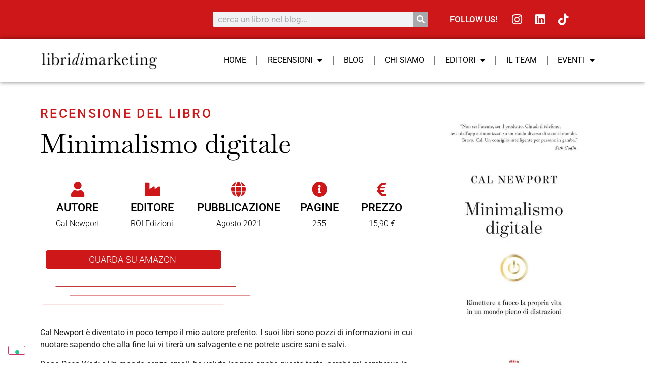

--- FILE ---
content_type: text/html; charset=UTF-8
request_url: https://libridimarketing.blog/minimalismo-digitale/
body_size: 36954
content:
<!doctype html>
<html lang="it-IT">
<head>
	<meta charset="UTF-8">
	<meta name="viewport" content="width=device-width, initial-scale=1">
	<link rel="profile" href="https://gmpg.org/xfn/11">
	<meta name='robots' content='index, follow, max-image-preview:large, max-snippet:-1, max-video-preview:-1' />

	<!-- This site is optimized with the Yoast SEO plugin v26.2 - https://yoast.com/wordpress/plugins/seo/ -->
	<title>Minimalismo digitale - Libri di Marketing</title>
	<meta name="description" content="Una filosofia che prevede di ridurre il numero di attività online in modo selezionato ed ottimizzato per sostenere obiettivi e valori importanti." />
	<link rel="canonical" href="https://libridimarketing.blog/minimalismo-digitale/" />
	<meta property="og:locale" content="it_IT" />
	<meta property="og:type" content="article" />
	<meta property="og:title" content="Minimalismo digitale - Libri di Marketing" />
	<meta property="og:description" content="Una filosofia che prevede di ridurre il numero di attività online in modo selezionato ed ottimizzato per sostenere obiettivi e valori importanti." />
	<meta property="og:url" content="https://libridimarketing.blog/minimalismo-digitale/" />
	<meta property="og:site_name" content="Libri di Marketing" />
	<meta property="article:published_time" content="2022-02-23T15:28:00+00:00" />
	<meta property="article:modified_time" content="2023-06-11T10:40:54+00:00" />
	<meta property="og:image" content="https://libridimarketing.blog/wp-content/uploads/2023/06/Libri-di-Marketing-Recensione-del-libro-5-5-1.webp" />
	<meta property="og:image:width" content="1200" />
	<meta property="og:image:height" content="628" />
	<meta property="og:image:type" content="image/webp" />
	<meta name="author" content="Federica Mori - La Barbie Social" />
	<meta name="twitter:card" content="summary_large_image" />
	<meta name="twitter:label1" content="Scritto da" />
	<meta name="twitter:data1" content="Federica Mori - La Barbie Social" />
	<meta name="twitter:label2" content="Tempo di lettura stimato" />
	<meta name="twitter:data2" content="3 minuti" />
	<script type="application/ld+json" class="yoast-schema-graph">{"@context":"https://schema.org","@graph":[{"@type":"WebPage","@id":"https://libridimarketing.blog/minimalismo-digitale/","url":"https://libridimarketing.blog/minimalismo-digitale/","name":"Minimalismo digitale - Libri di Marketing","isPartOf":{"@id":"https://libridimarketing.blog/#website"},"primaryImageOfPage":{"@id":"https://libridimarketing.blog/minimalismo-digitale/#primaryimage"},"image":{"@id":"https://libridimarketing.blog/minimalismo-digitale/#primaryimage"},"thumbnailUrl":"https://libridimarketing.blog/wp-content/uploads/2023/06/Libri-di-Marketing-Recensione-del-libro-5-5-1.webp","datePublished":"2022-02-23T15:28:00+00:00","dateModified":"2023-06-11T10:40:54+00:00","author":{"@id":"https://libridimarketing.blog/#/schema/person/d4254c6c15332cb93108957189f29af6"},"description":"Una filosofia che prevede di ridurre il numero di attività online in modo selezionato ed ottimizzato per sostenere obiettivi e valori importanti.","breadcrumb":{"@id":"https://libridimarketing.blog/minimalismo-digitale/#breadcrumb"},"inLanguage":"it-IT","potentialAction":[{"@type":"ReadAction","target":["https://libridimarketing.blog/minimalismo-digitale/"]}]},{"@type":"ImageObject","inLanguage":"it-IT","@id":"https://libridimarketing.blog/minimalismo-digitale/#primaryimage","url":"https://libridimarketing.blog/wp-content/uploads/2023/06/Libri-di-Marketing-Recensione-del-libro-5-5-1.webp","contentUrl":"https://libridimarketing.blog/wp-content/uploads/2023/06/Libri-di-Marketing-Recensione-del-libro-5-5-1.webp","width":1200,"height":628},{"@type":"BreadcrumbList","@id":"https://libridimarketing.blog/minimalismo-digitale/#breadcrumb","itemListElement":[{"@type":"ListItem","position":1,"name":"Home","item":"https://libridimarketing.blog/"},{"@type":"ListItem","position":2,"name":"Minimalismo digitale"}]},{"@type":"WebSite","@id":"https://libridimarketing.blog/#website","url":"https://libridimarketing.blog/","name":"Libri di Marketing","description":"My WordPress Blog","potentialAction":[{"@type":"SearchAction","target":{"@type":"EntryPoint","urlTemplate":"https://libridimarketing.blog/?s={search_term_string}"},"query-input":{"@type":"PropertyValueSpecification","valueRequired":true,"valueName":"search_term_string"}}],"inLanguage":"it-IT"},{"@type":"Person","@id":"https://libridimarketing.blog/#/schema/person/d4254c6c15332cb93108957189f29af6","name":"Federica Mori - La Barbie Social","image":{"@type":"ImageObject","inLanguage":"it-IT","@id":"https://libridimarketing.blog/#/schema/person/image/","url":"https://libridimarketing.blog/wp-content/uploads/2023/06/Federica-Mori-Libri-di-Marketing-e1686576527923-150x150.jpg","contentUrl":"https://libridimarketing.blog/wp-content/uploads/2023/06/Federica-Mori-Libri-di-Marketing-e1686576527923-150x150.jpg","caption":"Federica Mori - La Barbie Social"},"description":"Laureata in Relazioni pubbliche e Pubblicità nel 2006, ho iniziato a lavorare poco dopo in una piccola agenzia di comunicazione a Brescia. Dal 2015 sono Freelance e mi sono dedicata al Social Media Marketing, senza però mai tralasciare il mio amore per l’Ufficio Stampa e le PR. Oggi sono Social Media Strategist e ADV Specialist: aiuto aziende e piccole realtà a usare i social per migliorare la propria presenza online.","sameAs":["https://libridimarketing.blog/federica-mori/"],"url":"https://libridimarketing.blog/author/fede77/"}]}</script>
	<!-- / Yoast SEO plugin. -->


<link rel='dns-prefetch' href='//www.googletagmanager.com' />
<link rel="alternate" type="application/rss+xml" title="Libri di Marketing &raquo; Feed" href="https://libridimarketing.blog/feed/" />

<link data-optimized="2" rel="stylesheet" href="https://libridimarketing.blog/wp-content/litespeed/css/f2fd03422719d63144c1c258abbd1d95.css?ver=70a00" />





































<script src="https://libridimarketing.blog/wp-includes/js/jquery/jquery.min.js?ver=3.7.1" id="jquery-core-js"></script>
<script data-optimized="1" src="https://libridimarketing.blog/wp-content/litespeed/js/52ca587a186c3a9b30abe2a5aae9d596.js?ver=735f7" id="jquery-migrate-js"></script>
<script data-optimized="1" src="https://libridimarketing.blog/wp-content/litespeed/js/1850310e37ecd402304c868e3642a393.js?ver=cf0b8" id="ppress-flatpickr-js"></script>
<script data-optimized="1" src="https://libridimarketing.blog/wp-content/litespeed/js/2318196654f370032b238a0352c19ae0.js?ver=930f3" id="ppress-select2-js"></script>

<!-- Snippet del tag Google (gtag.js) aggiunto da Site Kit -->
<!-- Snippet Google Analytics aggiunto da Site Kit -->
<script src="https://www.googletagmanager.com/gtag/js?id=G-6V2W7FWFHG" id="google_gtagjs-js" async></script>
<script id="google_gtagjs-js-after">
window.dataLayer = window.dataLayer || [];function gtag(){dataLayer.push(arguments);}
gtag("set","linker",{"domains":["libridimarketing.blog"]});
gtag("js", new Date());
gtag("set", "developer_id.dZTNiMT", true);
gtag("config", "G-6V2W7FWFHG", {"googlesitekit_post_type":"post","googlesitekit_post_categories":"Mindset","googlesitekit_post_date":"20220223"});
//# sourceURL=google_gtagjs-js-after
</script>
<meta name="generator" content="Site Kit by Google 1.170.0" />        <!-- MailerLite Universal -->
        <script>(function(w,d,e,u,f,l,n){w[f]=w[f]||function(){(w[f].q=w[f].q||[]).push(arguments)},l=d.createElement(e),l.async=1,l.src=u,n=d.getElementsByTagName(e)[0],n.parentNode.insertBefore(l,n)})(window,document,'script','https://assets.mailerlite.com/js/universal.js','ml');ml('account','760954');ml('enablePopups',!0)</script>
        <!-- End MailerLite Universal -->
        <meta name="generator" content="Elementor 3.32.5; features: additional_custom_breakpoints; settings: css_print_method-external, google_font-enabled, font_display-swap">
<!-- Meta Pixel Code -->
<script>!function(f,b,e,v,n,t,s){if(f.fbq)return;n=f.fbq=function(){n.callMethod?n.callMethod.apply(n,arguments):n.queue.push(arguments)};if(!f._fbq)f._fbq=n;n.push=n;n.loaded=!0;n.version='2.0';n.queue=[];t=b.createElement(e);t.async=!0;t.src=v;s=b.getElementsByTagName(e)[0];s.parentNode.insertBefore(t,s)}(window,document,'script','https://connect.facebook.net/en_US/fbevents.js');fbq('init','1484962061707288');fbq('track','PageView')</script>
<noscript><img height="1" width="1" style="display:none"
src="https://www.facebook.com/tr?id=1484962061707288&ev=PageView&noscript=1"
/></noscript>
<!-- End Meta Pixel Code -->
			
			<link rel="icon" href="https://libridimarketing.blog/wp-content/uploads/2023/06/cropped-favicon_libri-di-marketing-32x32.webp" sizes="32x32" />
<link rel="icon" href="https://libridimarketing.blog/wp-content/uploads/2023/06/cropped-favicon_libri-di-marketing-192x192.webp" sizes="192x192" />
<link rel="apple-touch-icon" href="https://libridimarketing.blog/wp-content/uploads/2023/06/cropped-favicon_libri-di-marketing-180x180.webp" />
<meta name="msapplication-TileImage" content="https://libridimarketing.blog/wp-content/uploads/2023/06/cropped-favicon_libri-di-marketing-270x270.webp" />
</head>
<body class="wp-singular post-template-default single single-post postid-1999 single-format-standard wp-embed-responsive wp-theme-hello-elementor wp-child-theme-libri-di-marketing-theme hello-elementor-default elementor-default elementor-kit-5 elementor-page-281">


<a class="skip-link screen-reader-text" href="#content">Vai al contenuto</a>

		<header data-elementor-type="header" data-elementor-id="9" class="elementor elementor-9 elementor-location-header" data-elementor-post-type="elementor_library">
					<section class="elementor-section elementor-top-section elementor-element elementor-element-ff1e8ff elementor-section-boxed elementor-section-height-default elementor-section-height-default" data-id="ff1e8ff" data-element_type="section" data-settings="{&quot;background_background&quot;:&quot;classic&quot;}">
						<div class="elementor-container elementor-column-gap-default">
					<div class="elementor-column elementor-col-33 elementor-top-column elementor-element elementor-element-13a9435" data-id="13a9435" data-element_type="column">
			<div class="elementor-widget-wrap">
							</div>
		</div>
				<div class="elementor-column elementor-col-33 elementor-top-column elementor-element elementor-element-1440115" data-id="1440115" data-element_type="column">
			<div class="elementor-widget-wrap elementor-element-populated">
						<div class="elementor-element elementor-element-8a7708b elementor-search-form--skin-classic elementor-search-form--button-type-icon elementor-search-form--icon-search elementor-widget elementor-widget-search-form" data-id="8a7708b" data-element_type="widget" data-settings="{&quot;skin&quot;:&quot;classic&quot;}" data-widget_type="search-form.default">
				<div class="elementor-widget-container">
							<search role="search">
			<form class="elementor-search-form" action="https://libridimarketing.blog" method="get">
												<div class="elementor-search-form__container">
					<label class="elementor-screen-only" for="elementor-search-form-8a7708b">Cerca</label>

					
					<input id="elementor-search-form-8a7708b" placeholder="cerca un libro nel blog..." class="elementor-search-form__input" type="search" name="s" value="">
					
											<button class="elementor-search-form__submit" type="submit" aria-label="Cerca">
															<i aria-hidden="true" class="fas fa-search"></i>													</button>
					
									</div>
			</form>
		</search>
						</div>
				</div>
					</div>
		</div>
				<div class="elementor-column elementor-col-33 elementor-top-column elementor-element elementor-element-7d2a83c" data-id="7d2a83c" data-element_type="column">
			<div class="elementor-widget-wrap elementor-element-populated">
						<section class="elementor-section elementor-inner-section elementor-element elementor-element-2dbae7c elementor-section-boxed elementor-section-height-default elementor-section-height-default" data-id="2dbae7c" data-element_type="section">
						<div class="elementor-container elementor-column-gap-default">
					<div class="elementor-column elementor-col-50 elementor-inner-column elementor-element elementor-element-8e7564b" data-id="8e7564b" data-element_type="column">
			<div class="elementor-widget-wrap elementor-element-populated">
						<div class="elementor-element elementor-element-ea3c7b1 elementor-widget elementor-widget-heading" data-id="ea3c7b1" data-element_type="widget" data-widget_type="heading.default">
				<div class="elementor-widget-container">
					<h2 class="elementor-heading-title elementor-size-default">follow us!</h2>				</div>
				</div>
					</div>
		</div>
				<div class="elementor-column elementor-col-50 elementor-inner-column elementor-element elementor-element-3e7c521" data-id="3e7c521" data-element_type="column">
			<div class="elementor-widget-wrap elementor-element-populated">
						<div class="elementor-element elementor-element-6745bb1 e-grid-align-left elementor-widget__width-initial e-grid-align-mobile-center elementor-shape-rounded elementor-grid-0 elementor-widget elementor-widget-social-icons" data-id="6745bb1" data-element_type="widget" data-widget_type="social-icons.default">
				<div class="elementor-widget-container">
							<div class="elementor-social-icons-wrapper elementor-grid" role="list">
							<span class="elementor-grid-item" role="listitem">
					<a class="elementor-icon elementor-social-icon elementor-social-icon-instagram elementor-repeater-item-87ba42f" href="https://www.instagram.com/libridimarketing" target="_blank">
						<span class="elementor-screen-only">Instagram</span>
						<i aria-hidden="true" class="fab fa-instagram"></i>					</a>
				</span>
							<span class="elementor-grid-item" role="listitem">
					<a class="elementor-icon elementor-social-icon elementor-social-icon-linkedin elementor-repeater-item-4b464d5" href="https://www.linkedin.com/company/libri-di-marketing/" target="_blank">
						<span class="elementor-screen-only">Linkedin</span>
						<i aria-hidden="true" class="fab fa-linkedin"></i>					</a>
				</span>
							<span class="elementor-grid-item" role="listitem">
					<a class="elementor-icon elementor-social-icon elementor-social-icon-tiktok elementor-repeater-item-b7acee8" href="https://www.tiktok.com/@libridimarketing" target="_blank">
						<span class="elementor-screen-only">Tiktok</span>
						<i aria-hidden="true" class="fab fa-tiktok"></i>					</a>
				</span>
					</div>
						</div>
				</div>
					</div>
		</div>
					</div>
		</section>
					</div>
		</div>
					</div>
		</section>
				<section class="elementor-section elementor-top-section elementor-element elementor-element-2bc9eed elementor-section-boxed elementor-section-height-default elementor-section-height-default" data-id="2bc9eed" data-element_type="section" data-settings="{&quot;background_background&quot;:&quot;classic&quot;,&quot;sticky&quot;:&quot;top&quot;,&quot;sticky_on&quot;:[&quot;mobile&quot;],&quot;sticky_offset&quot;:0,&quot;sticky_effects_offset&quot;:0,&quot;sticky_anchor_link_offset&quot;:0}">
						<div class="elementor-container elementor-column-gap-default">
					<div class="elementor-column elementor-col-50 elementor-top-column elementor-element elementor-element-f7abdcb" data-id="f7abdcb" data-element_type="column">
			<div class="elementor-widget-wrap elementor-element-populated">
						<div class="elementor-element elementor-element-3497592 elementor-widget__width-initial elementor-widget elementor-widget-image" data-id="3497592" data-element_type="widget" data-widget_type="image.default">
				<div class="elementor-widget-container">
																<a href="https://libridimarketing.blog/">
							<img fetchpriority="high" width="800" height="128" src="https://libridimarketing.blog/wp-content/uploads/2023/05/libri_di_marketing_logo-1024x164.webp" class="attachment-large size-large wp-image-12" alt="" srcset="https://libridimarketing.blog/wp-content/uploads/2023/05/libri_di_marketing_logo-1024x164.webp 1024w, https://libridimarketing.blog/wp-content/uploads/2023/05/libri_di_marketing_logo-300x48.webp 300w, https://libridimarketing.blog/wp-content/uploads/2023/05/libri_di_marketing_logo-768x123.webp 768w, https://libridimarketing.blog/wp-content/uploads/2023/05/libri_di_marketing_logo.webp 1047w" sizes="(max-width: 800px) 100vw, 800px" />								</a>
															</div>
				</div>
					</div>
		</div>
				<div class="elementor-column elementor-col-50 elementor-top-column elementor-element elementor-element-f470ebb" data-id="f470ebb" data-element_type="column">
			<div class="elementor-widget-wrap elementor-element-populated">
						<div class="elementor-element elementor-element-a90bd61 elementor-nav-menu__align-end elementor-nav-menu--dropdown-tablet elementor-nav-menu__text-align-aside elementor-nav-menu--toggle elementor-nav-menu--burger elementor-widget elementor-widget-nav-menu" data-id="a90bd61" data-element_type="widget" data-settings="{&quot;layout&quot;:&quot;horizontal&quot;,&quot;submenu_icon&quot;:{&quot;value&quot;:&quot;&lt;i class=\&quot;fas fa-caret-down\&quot; aria-hidden=\&quot;true\&quot;&gt;&lt;\/i&gt;&quot;,&quot;library&quot;:&quot;fa-solid&quot;},&quot;toggle&quot;:&quot;burger&quot;}" data-widget_type="nav-menu.default">
				<div class="elementor-widget-container">
								<nav aria-label="Menu" class="elementor-nav-menu--main elementor-nav-menu__container elementor-nav-menu--layout-horizontal e--pointer-underline e--animation-fade">
				<ul id="menu-1-a90bd61" class="elementor-nav-menu"><li class="menu-item menu-item-type-custom menu-item-object-custom menu-item-home menu-item-147"><a href="https://libridimarketing.blog/" class="elementor-item">Home</a></li>
<li class="menu-item menu-item-type-post_type menu-item-object-page menu-item-has-children menu-item-763"><a href="https://libridimarketing.blog/recensioni/" class="elementor-item">Recensioni</a>
<ul class="sub-menu elementor-nav-menu--dropdown">
	<li class="menu-item menu-item-type-post_type menu-item-object-page menu-item-4222"><a href="https://libridimarketing.blog/copy-e-storytelling/" class="elementor-sub-item">Copy e Storytelling</a></li>
	<li class="menu-item menu-item-type-post_type menu-item-object-page menu-item-4221"><a href="https://libridimarketing.blog/brand-journalism-pr/" class="elementor-sub-item">Brand Journalism &amp; PR</a></li>
	<li class="menu-item menu-item-type-post_type menu-item-object-page menu-item-4228"><a href="https://libridimarketing.blog/branding/" class="elementor-sub-item">Branding</a></li>
	<li class="menu-item menu-item-type-post_type menu-item-object-page menu-item-4235"><a href="https://libridimarketing.blog/content-marketing/" class="elementor-sub-item">Content Marketing</a></li>
	<li class="menu-item menu-item-type-post_type menu-item-object-page menu-item-4243"><a href="https://libridimarketing.blog/personal-branding/" class="elementor-sub-item">Personal Branding</a></li>
	<li class="menu-item menu-item-type-post_type menu-item-object-page menu-item-4247"><a href="https://libridimarketing.blog/podcast/" class="elementor-sub-item">Podcast</a></li>
	<li class="menu-item menu-item-type-post_type menu-item-object-page menu-item-4254"><a href="https://libridimarketing.blog/seo/" class="elementor-sub-item">SEO</a></li>
	<li class="menu-item menu-item-type-post_type menu-item-object-page menu-item-4260"><a href="https://libridimarketing.blog/intelligenza-artificiale/" class="elementor-sub-item">Intelligenza Artificiale</a></li>
	<li class="menu-item menu-item-type-post_type menu-item-object-page menu-item-4268"><a href="https://libridimarketing.blog/funnel-lead/" class="elementor-sub-item">Funnel &#038; Lead</a></li>
	<li class="menu-item menu-item-type-post_type menu-item-object-page menu-item-4274"><a href="https://libridimarketing.blog/advertising/" class="elementor-sub-item">Advertising</a></li>
	<li class="menu-item menu-item-type-post_type menu-item-object-page menu-item-4281"><a href="https://libridimarketing.blog/social-media/" class="elementor-sub-item">Social Media</a></li>
	<li class="menu-item menu-item-type-post_type menu-item-object-page menu-item-4288"><a href="https://libridimarketing.blog/neuromarketing/" class="elementor-sub-item">Neuromarketing</a></li>
	<li class="menu-item menu-item-type-post_type menu-item-object-page menu-item-4296"><a href="https://libridimarketing.blog/fare-impresa/" class="elementor-sub-item">Fare Impresa</a></li>
	<li class="menu-item menu-item-type-post_type menu-item-object-page menu-item-4302"><a href="https://libridimarketing.blog/startup/" class="elementor-sub-item">StartUP</a></li>
	<li class="menu-item menu-item-type-post_type menu-item-object-page menu-item-4328"><a href="https://libridimarketing.blog/mindset/" class="elementor-sub-item">Mindset</a></li>
	<li class="menu-item menu-item-type-post_type menu-item-object-page menu-item-4327"><a href="https://libridimarketing.blog/organizzazione-aziendale/" class="elementor-sub-item">Organizzazione Aziendale</a></li>
	<li class="menu-item menu-item-type-post_type menu-item-object-page menu-item-4326"><a href="https://libridimarketing.blog/teorie-di-marketing/" class="elementor-sub-item">Teorie di Marketing</a></li>
	<li class="menu-item menu-item-type-post_type menu-item-object-page menu-item-4335"><a href="https://libridimarketing.blog/grafica-e-design/" class="elementor-sub-item">Grafica e Design</a></li>
	<li class="menu-item menu-item-type-post_type menu-item-object-page menu-item-4342"><a href="https://libridimarketing.blog/ux/" class="elementor-sub-item">UX</a></li>
	<li class="menu-item menu-item-type-post_type menu-item-object-page menu-item-4349"><a href="https://libridimarketing.blog/finanza/" class="elementor-sub-item">Finanza</a></li>
	<li class="menu-item menu-item-type-post_type menu-item-object-page menu-item-4357"><a href="https://libridimarketing.blog/food-wine/" class="elementor-sub-item">Food &#038; Wine</a></li>
</ul>
</li>
<li class="menu-item menu-item-type-post_type menu-item-object-page menu-item-6557"><a href="https://libridimarketing.blog/blog/" class="elementor-item">blog</a></li>
<li class="menu-item menu-item-type-post_type menu-item-object-page menu-item-437"><a href="https://libridimarketing.blog/chi-siamo/" class="elementor-item">Chi Siamo</a></li>
<li class="menu-item menu-item-type-post_type menu-item-object-page menu-item-has-children menu-item-616"><a href="https://libridimarketing.blog/editori/" class="elementor-item">Editori</a>
<ul class="sub-menu elementor-nav-menu--dropdown">
	<li class="menu-item menu-item-type-post_type menu-item-object-page menu-item-3307"><a href="https://libridimarketing.blog/hoepli/" class="elementor-sub-item">Hoepli</a></li>
	<li class="menu-item menu-item-type-post_type menu-item-object-page menu-item-3440"><a href="https://libridimarketing.blog/roi-edizioni/" class="elementor-sub-item">ROI Edizioni</a></li>
	<li class="menu-item menu-item-type-post_type menu-item-object-page menu-item-3469"><a href="https://libridimarketing.blog/franco-angeli/" class="elementor-sub-item">Franco Angeli</a></li>
	<li class="menu-item menu-item-type-post_type menu-item-object-page menu-item-3355"><a href="https://libridimarketing.blog/apogeo/" class="elementor-sub-item">Apogeo</a></li>
	<li class="menu-item menu-item-type-post_type menu-item-object-page menu-item-3909"><a href="https://libridimarketing.blog/il-sole-24-ore/" class="elementor-sub-item">Il Sole 24 Ore</a></li>
	<li class="menu-item menu-item-type-post_type menu-item-object-page menu-item-3305"><a href="https://libridimarketing.blog/flaco-edizioni/" class="elementor-sub-item">Flaco Edizioni</a></li>
	<li class="menu-item menu-item-type-post_type menu-item-object-page menu-item-3708"><a href="https://libridimarketing.blog/franco-cesati/" class="elementor-sub-item">Franco Cesati</a></li>
	<li class="menu-item menu-item-type-post_type menu-item-object-page menu-item-3780"><a href="https://libridimarketing.blog/ayros/" class="elementor-sub-item">Ayros</a></li>
	<li class="menu-item menu-item-type-post_type menu-item-object-page menu-item-3750"><a href="https://libridimarketing.blog/egea/" class="elementor-sub-item">EGEA</a></li>
	<li class="menu-item menu-item-type-post_type menu-item-object-page menu-item-3673"><a href="https://libridimarketing.blog/utet/" class="elementor-sub-item">Utet</a></li>
	<li class="menu-item menu-item-type-post_type menu-item-object-page menu-item-3477"><a href="https://libridimarketing.blog/anteprima-edizioni/" class="elementor-sub-item">Anteprima Edizioni</a></li>
	<li class="menu-item menu-item-type-post_type menu-item-object-page menu-item-3894"><a href="https://libridimarketing.blog/erickson/" class="elementor-sub-item">Erickson</a></li>
	<li class="menu-item menu-item-type-post_type menu-item-object-page menu-item-3665"><a href="https://libridimarketing.blog/il-saggiatore/" class="elementor-sub-item">Il Saggiatore</a></li>
	<li class="menu-item menu-item-type-post_type menu-item-object-page menu-item-3691"><a href="https://libridimarketing.blog/santelli-editore/" class="elementor-sub-item">Santelli Editore</a></li>
	<li class="menu-item menu-item-type-post_type menu-item-object-page menu-item-3721"><a href="https://libridimarketing.blog/carocci-editore/" class="elementor-sub-item">Carocci Editore</a></li>
	<li class="menu-item menu-item-type-post_type menu-item-object-page menu-item-3417"><a href="https://libridimarketing.blog/maggioli-editore/" class="elementor-sub-item">Maggioli Editore</a></li>
	<li class="menu-item menu-item-type-post_type menu-item-object-page menu-item-3736"><a href="https://libridimarketing.blog/edizioni-lswr/" class="elementor-sub-item">Edizioni LSWR</a></li>
	<li class="menu-item menu-item-type-post_type menu-item-object-page menu-item-3306"><a href="https://libridimarketing.blog/dario-flaccovio-editore/" class="elementor-sub-item">Dario Flaccovio Editore</a></li>
</ul>
</li>
<li class="menu-item menu-item-type-custom menu-item-object-custom menu-item-150"><a href="https://libridimarketing.blog/team/" class="elementor-item">Il team</a></li>
<li class="menu-item menu-item-type-post_type menu-item-object-page menu-item-has-children menu-item-4068"><a href="https://libridimarketing.blog/eventi/" class="elementor-item">Eventi</a>
<ul class="sub-menu elementor-nav-menu--dropdown">
	<li class="menu-item menu-item-type-post_type menu-item-object-page menu-item-12115"><a href="https://libridimarketing.blog/wmf-2025/" class="elementor-sub-item">WMF 2025</a></li>
	<li class="menu-item menu-item-type-post_type menu-item-object-page menu-item-9537"><a href="https://libridimarketing.blog/wmf-2024/" class="elementor-sub-item">WMF 2024</a></li>
	<li class="menu-item menu-item-type-post_type menu-item-object-page menu-item-4627"><a href="https://libridimarketing.blog/wmf-2023/" class="elementor-sub-item">WMF 2023</a></li>
	<li class="menu-item menu-item-type-post_type menu-item-object-page menu-item-4114"><a href="https://libridimarketing.blog/web-marketing-festival-2022/" class="elementor-sub-item">WMF 2022</a></li>
	<li class="menu-item menu-item-type-post_type menu-item-object-page menu-item-4115"><a href="https://libridimarketing.blog/deegito-torino-2023/" class="elementor-sub-item">Deegito Torino 2023</a></li>
</ul>
</li>
</ul>			</nav>
					<div class="elementor-menu-toggle" role="button" tabindex="0" aria-label="Menu di commutazione" aria-expanded="false">
			<i aria-hidden="true" role="presentation" class="elementor-menu-toggle__icon--open eicon-menu-bar"></i><i aria-hidden="true" role="presentation" class="elementor-menu-toggle__icon--close eicon-close"></i>		</div>
					<nav class="elementor-nav-menu--dropdown elementor-nav-menu__container" aria-hidden="true">
				<ul id="menu-2-a90bd61" class="elementor-nav-menu"><li class="menu-item menu-item-type-custom menu-item-object-custom menu-item-home menu-item-147"><a href="https://libridimarketing.blog/" class="elementor-item" tabindex="-1">Home</a></li>
<li class="menu-item menu-item-type-post_type menu-item-object-page menu-item-has-children menu-item-763"><a href="https://libridimarketing.blog/recensioni/" class="elementor-item" tabindex="-1">Recensioni</a>
<ul class="sub-menu elementor-nav-menu--dropdown">
	<li class="menu-item menu-item-type-post_type menu-item-object-page menu-item-4222"><a href="https://libridimarketing.blog/copy-e-storytelling/" class="elementor-sub-item" tabindex="-1">Copy e Storytelling</a></li>
	<li class="menu-item menu-item-type-post_type menu-item-object-page menu-item-4221"><a href="https://libridimarketing.blog/brand-journalism-pr/" class="elementor-sub-item" tabindex="-1">Brand Journalism &amp; PR</a></li>
	<li class="menu-item menu-item-type-post_type menu-item-object-page menu-item-4228"><a href="https://libridimarketing.blog/branding/" class="elementor-sub-item" tabindex="-1">Branding</a></li>
	<li class="menu-item menu-item-type-post_type menu-item-object-page menu-item-4235"><a href="https://libridimarketing.blog/content-marketing/" class="elementor-sub-item" tabindex="-1">Content Marketing</a></li>
	<li class="menu-item menu-item-type-post_type menu-item-object-page menu-item-4243"><a href="https://libridimarketing.blog/personal-branding/" class="elementor-sub-item" tabindex="-1">Personal Branding</a></li>
	<li class="menu-item menu-item-type-post_type menu-item-object-page menu-item-4247"><a href="https://libridimarketing.blog/podcast/" class="elementor-sub-item" tabindex="-1">Podcast</a></li>
	<li class="menu-item menu-item-type-post_type menu-item-object-page menu-item-4254"><a href="https://libridimarketing.blog/seo/" class="elementor-sub-item" tabindex="-1">SEO</a></li>
	<li class="menu-item menu-item-type-post_type menu-item-object-page menu-item-4260"><a href="https://libridimarketing.blog/intelligenza-artificiale/" class="elementor-sub-item" tabindex="-1">Intelligenza Artificiale</a></li>
	<li class="menu-item menu-item-type-post_type menu-item-object-page menu-item-4268"><a href="https://libridimarketing.blog/funnel-lead/" class="elementor-sub-item" tabindex="-1">Funnel &#038; Lead</a></li>
	<li class="menu-item menu-item-type-post_type menu-item-object-page menu-item-4274"><a href="https://libridimarketing.blog/advertising/" class="elementor-sub-item" tabindex="-1">Advertising</a></li>
	<li class="menu-item menu-item-type-post_type menu-item-object-page menu-item-4281"><a href="https://libridimarketing.blog/social-media/" class="elementor-sub-item" tabindex="-1">Social Media</a></li>
	<li class="menu-item menu-item-type-post_type menu-item-object-page menu-item-4288"><a href="https://libridimarketing.blog/neuromarketing/" class="elementor-sub-item" tabindex="-1">Neuromarketing</a></li>
	<li class="menu-item menu-item-type-post_type menu-item-object-page menu-item-4296"><a href="https://libridimarketing.blog/fare-impresa/" class="elementor-sub-item" tabindex="-1">Fare Impresa</a></li>
	<li class="menu-item menu-item-type-post_type menu-item-object-page menu-item-4302"><a href="https://libridimarketing.blog/startup/" class="elementor-sub-item" tabindex="-1">StartUP</a></li>
	<li class="menu-item menu-item-type-post_type menu-item-object-page menu-item-4328"><a href="https://libridimarketing.blog/mindset/" class="elementor-sub-item" tabindex="-1">Mindset</a></li>
	<li class="menu-item menu-item-type-post_type menu-item-object-page menu-item-4327"><a href="https://libridimarketing.blog/organizzazione-aziendale/" class="elementor-sub-item" tabindex="-1">Organizzazione Aziendale</a></li>
	<li class="menu-item menu-item-type-post_type menu-item-object-page menu-item-4326"><a href="https://libridimarketing.blog/teorie-di-marketing/" class="elementor-sub-item" tabindex="-1">Teorie di Marketing</a></li>
	<li class="menu-item menu-item-type-post_type menu-item-object-page menu-item-4335"><a href="https://libridimarketing.blog/grafica-e-design/" class="elementor-sub-item" tabindex="-1">Grafica e Design</a></li>
	<li class="menu-item menu-item-type-post_type menu-item-object-page menu-item-4342"><a href="https://libridimarketing.blog/ux/" class="elementor-sub-item" tabindex="-1">UX</a></li>
	<li class="menu-item menu-item-type-post_type menu-item-object-page menu-item-4349"><a href="https://libridimarketing.blog/finanza/" class="elementor-sub-item" tabindex="-1">Finanza</a></li>
	<li class="menu-item menu-item-type-post_type menu-item-object-page menu-item-4357"><a href="https://libridimarketing.blog/food-wine/" class="elementor-sub-item" tabindex="-1">Food &#038; Wine</a></li>
</ul>
</li>
<li class="menu-item menu-item-type-post_type menu-item-object-page menu-item-6557"><a href="https://libridimarketing.blog/blog/" class="elementor-item" tabindex="-1">blog</a></li>
<li class="menu-item menu-item-type-post_type menu-item-object-page menu-item-437"><a href="https://libridimarketing.blog/chi-siamo/" class="elementor-item" tabindex="-1">Chi Siamo</a></li>
<li class="menu-item menu-item-type-post_type menu-item-object-page menu-item-has-children menu-item-616"><a href="https://libridimarketing.blog/editori/" class="elementor-item" tabindex="-1">Editori</a>
<ul class="sub-menu elementor-nav-menu--dropdown">
	<li class="menu-item menu-item-type-post_type menu-item-object-page menu-item-3307"><a href="https://libridimarketing.blog/hoepli/" class="elementor-sub-item" tabindex="-1">Hoepli</a></li>
	<li class="menu-item menu-item-type-post_type menu-item-object-page menu-item-3440"><a href="https://libridimarketing.blog/roi-edizioni/" class="elementor-sub-item" tabindex="-1">ROI Edizioni</a></li>
	<li class="menu-item menu-item-type-post_type menu-item-object-page menu-item-3469"><a href="https://libridimarketing.blog/franco-angeli/" class="elementor-sub-item" tabindex="-1">Franco Angeli</a></li>
	<li class="menu-item menu-item-type-post_type menu-item-object-page menu-item-3355"><a href="https://libridimarketing.blog/apogeo/" class="elementor-sub-item" tabindex="-1">Apogeo</a></li>
	<li class="menu-item menu-item-type-post_type menu-item-object-page menu-item-3909"><a href="https://libridimarketing.blog/il-sole-24-ore/" class="elementor-sub-item" tabindex="-1">Il Sole 24 Ore</a></li>
	<li class="menu-item menu-item-type-post_type menu-item-object-page menu-item-3305"><a href="https://libridimarketing.blog/flaco-edizioni/" class="elementor-sub-item" tabindex="-1">Flaco Edizioni</a></li>
	<li class="menu-item menu-item-type-post_type menu-item-object-page menu-item-3708"><a href="https://libridimarketing.blog/franco-cesati/" class="elementor-sub-item" tabindex="-1">Franco Cesati</a></li>
	<li class="menu-item menu-item-type-post_type menu-item-object-page menu-item-3780"><a href="https://libridimarketing.blog/ayros/" class="elementor-sub-item" tabindex="-1">Ayros</a></li>
	<li class="menu-item menu-item-type-post_type menu-item-object-page menu-item-3750"><a href="https://libridimarketing.blog/egea/" class="elementor-sub-item" tabindex="-1">EGEA</a></li>
	<li class="menu-item menu-item-type-post_type menu-item-object-page menu-item-3673"><a href="https://libridimarketing.blog/utet/" class="elementor-sub-item" tabindex="-1">Utet</a></li>
	<li class="menu-item menu-item-type-post_type menu-item-object-page menu-item-3477"><a href="https://libridimarketing.blog/anteprima-edizioni/" class="elementor-sub-item" tabindex="-1">Anteprima Edizioni</a></li>
	<li class="menu-item menu-item-type-post_type menu-item-object-page menu-item-3894"><a href="https://libridimarketing.blog/erickson/" class="elementor-sub-item" tabindex="-1">Erickson</a></li>
	<li class="menu-item menu-item-type-post_type menu-item-object-page menu-item-3665"><a href="https://libridimarketing.blog/il-saggiatore/" class="elementor-sub-item" tabindex="-1">Il Saggiatore</a></li>
	<li class="menu-item menu-item-type-post_type menu-item-object-page menu-item-3691"><a href="https://libridimarketing.blog/santelli-editore/" class="elementor-sub-item" tabindex="-1">Santelli Editore</a></li>
	<li class="menu-item menu-item-type-post_type menu-item-object-page menu-item-3721"><a href="https://libridimarketing.blog/carocci-editore/" class="elementor-sub-item" tabindex="-1">Carocci Editore</a></li>
	<li class="menu-item menu-item-type-post_type menu-item-object-page menu-item-3417"><a href="https://libridimarketing.blog/maggioli-editore/" class="elementor-sub-item" tabindex="-1">Maggioli Editore</a></li>
	<li class="menu-item menu-item-type-post_type menu-item-object-page menu-item-3736"><a href="https://libridimarketing.blog/edizioni-lswr/" class="elementor-sub-item" tabindex="-1">Edizioni LSWR</a></li>
	<li class="menu-item menu-item-type-post_type menu-item-object-page menu-item-3306"><a href="https://libridimarketing.blog/dario-flaccovio-editore/" class="elementor-sub-item" tabindex="-1">Dario Flaccovio Editore</a></li>
</ul>
</li>
<li class="menu-item menu-item-type-custom menu-item-object-custom menu-item-150"><a href="https://libridimarketing.blog/team/" class="elementor-item" tabindex="-1">Il team</a></li>
<li class="menu-item menu-item-type-post_type menu-item-object-page menu-item-has-children menu-item-4068"><a href="https://libridimarketing.blog/eventi/" class="elementor-item" tabindex="-1">Eventi</a>
<ul class="sub-menu elementor-nav-menu--dropdown">
	<li class="menu-item menu-item-type-post_type menu-item-object-page menu-item-12115"><a href="https://libridimarketing.blog/wmf-2025/" class="elementor-sub-item" tabindex="-1">WMF 2025</a></li>
	<li class="menu-item menu-item-type-post_type menu-item-object-page menu-item-9537"><a href="https://libridimarketing.blog/wmf-2024/" class="elementor-sub-item" tabindex="-1">WMF 2024</a></li>
	<li class="menu-item menu-item-type-post_type menu-item-object-page menu-item-4627"><a href="https://libridimarketing.blog/wmf-2023/" class="elementor-sub-item" tabindex="-1">WMF 2023</a></li>
	<li class="menu-item menu-item-type-post_type menu-item-object-page menu-item-4114"><a href="https://libridimarketing.blog/web-marketing-festival-2022/" class="elementor-sub-item" tabindex="-1">WMF 2022</a></li>
	<li class="menu-item menu-item-type-post_type menu-item-object-page menu-item-4115"><a href="https://libridimarketing.blog/deegito-torino-2023/" class="elementor-sub-item" tabindex="-1">Deegito Torino 2023</a></li>
</ul>
</li>
</ul>			</nav>
						</div>
				</div>
					</div>
		</div>
					</div>
		</section>
				</header>
				<div data-elementor-type="single-post" data-elementor-id="281" class="elementor elementor-281 elementor-location-single post-1999 post type-post status-publish format-standard has-post-thumbnail hentry category-mindset tag-roi-edizioni" data-elementor-post-type="elementor_library">
					<section class="elementor-section elementor-top-section elementor-element elementor-element-c0d96b4 elementor-section-boxed elementor-section-height-default elementor-section-height-default" data-id="c0d96b4" data-element_type="section">
						<div class="elementor-container elementor-column-gap-default">
					<div class="elementor-column elementor-col-66 elementor-top-column elementor-element elementor-element-f5411df" data-id="f5411df" data-element_type="column">
			<div class="elementor-widget-wrap elementor-element-populated">
						<div class="elementor-element elementor-element-1cc6983 elementor-widget elementor-widget-heading" data-id="1cc6983" data-element_type="widget" data-widget_type="heading.default">
				<div class="elementor-widget-container">
					<h2 class="elementor-heading-title elementor-size-default">RECENSIONE DEL LIBRO</h2>				</div>
				</div>
				<div class="elementor-element elementor-element-c5be77c elementor-widget elementor-widget-theme-post-title elementor-page-title elementor-widget-heading" data-id="c5be77c" data-element_type="widget" data-widget_type="theme-post-title.default">
				<div class="elementor-widget-container">
					<h1 class="elementor-heading-title elementor-size-default">Minimalismo digitale</h1>				</div>
				</div>
				<div class="elementor-element elementor-element-9eaaf7f elementor-hidden-desktop elementor-hidden-tablet elementor-widget elementor-widget-image" data-id="9eaaf7f" data-element_type="widget" data-widget_type="image.default">
				<div class="elementor-widget-container">
															<img width="536" height="824" src="https://libridimarketing.blog/wp-content/uploads/2023/06/minimalismo-digitale.webp" class="attachment-large size-large wp-image-3261" alt="" srcset="https://libridimarketing.blog/wp-content/uploads/2023/06/minimalismo-digitale.webp 536w, https://libridimarketing.blog/wp-content/uploads/2023/06/minimalismo-digitale-195x300.webp 195w" sizes="(max-width: 536px) 100vw, 536px" />															</div>
				</div>
				<section class="elementor-section elementor-inner-section elementor-element elementor-element-078b245 elementor-hidden-desktop elementor-hidden-tablet elementor-hidden-mobile elementor-section-boxed elementor-section-height-default elementor-section-height-default" data-id="078b245" data-element_type="section" data-settings="{&quot;background_background&quot;:&quot;classic&quot;}">
						<div class="elementor-container elementor-column-gap-default">
					<div class="elementor-column elementor-col-50 elementor-inner-column elementor-element elementor-element-6df9919" data-id="6df9919" data-element_type="column">
			<div class="elementor-widget-wrap elementor-element-populated">
						<div class="elementor-element elementor-element-0c46d16 elementor-widget elementor-widget-heading" data-id="0c46d16" data-element_type="widget" data-widget_type="heading.default">
				<div class="elementor-widget-container">
					<h2 class="elementor-heading-title elementor-size-default">Editore:</h2>				</div>
				</div>
					</div>
		</div>
				<div class="elementor-column elementor-col-50 elementor-inner-column elementor-element elementor-element-8200713" data-id="8200713" data-element_type="column">
			<div class="elementor-widget-wrap elementor-element-populated">
						<div class="elementor-element elementor-element-784301e elementor-widget elementor-widget-heading" data-id="784301e" data-element_type="widget" data-widget_type="heading.default">
				<div class="elementor-widget-container">
					<h2 class="elementor-heading-title elementor-size-default">ROI Edizioni</h2>				</div>
				</div>
					</div>
		</div>
					</div>
		</section>
				<section class="elementor-section elementor-inner-section elementor-element elementor-element-622cd65 elementor-hidden-desktop elementor-hidden-tablet elementor-hidden-mobile elementor-section-boxed elementor-section-height-default elementor-section-height-default" data-id="622cd65" data-element_type="section" data-settings="{&quot;background_background&quot;:&quot;classic&quot;}">
						<div class="elementor-container elementor-column-gap-default">
					<div class="elementor-column elementor-col-50 elementor-inner-column elementor-element elementor-element-ea57ee5" data-id="ea57ee5" data-element_type="column">
			<div class="elementor-widget-wrap elementor-element-populated">
						<div class="elementor-element elementor-element-73bb1f8 elementor-widget elementor-widget-heading" data-id="73bb1f8" data-element_type="widget" data-widget_type="heading.default">
				<div class="elementor-widget-container">
					<h2 class="elementor-heading-title elementor-size-default">autore</h2>				</div>
				</div>
					</div>
		</div>
				<div class="elementor-column elementor-col-50 elementor-inner-column elementor-element elementor-element-5565afa" data-id="5565afa" data-element_type="column">
			<div class="elementor-widget-wrap elementor-element-populated">
						<div class="elementor-element elementor-element-b403b74 elementor-widget elementor-widget-heading" data-id="b403b74" data-element_type="widget" data-widget_type="heading.default">
				<div class="elementor-widget-container">
					<h2 class="elementor-heading-title elementor-size-default">Cal Newport</h2>				</div>
				</div>
					</div>
		</div>
					</div>
		</section>
				<section class="elementor-section elementor-inner-section elementor-element elementor-element-d307e97 elementor-hidden-desktop elementor-hidden-tablet elementor-hidden-mobile elementor-section-boxed elementor-section-height-default elementor-section-height-default" data-id="d307e97" data-element_type="section" data-settings="{&quot;background_background&quot;:&quot;classic&quot;}">
						<div class="elementor-container elementor-column-gap-default">
					<div class="elementor-column elementor-col-50 elementor-inner-column elementor-element elementor-element-64235ac" data-id="64235ac" data-element_type="column">
			<div class="elementor-widget-wrap elementor-element-populated">
						<div class="elementor-element elementor-element-142e57f elementor-widget elementor-widget-heading" data-id="142e57f" data-element_type="widget" data-widget_type="heading.default">
				<div class="elementor-widget-container">
					<h2 class="elementor-heading-title elementor-size-default">pubblicazione:</h2>				</div>
				</div>
				<div class="elementor-element elementor-element-677091f elementor-widget elementor-widget-heading" data-id="677091f" data-element_type="widget" data-widget_type="heading.default">
				<div class="elementor-widget-container">
					<h2 class="elementor-heading-title elementor-size-default">pagine:</h2>				</div>
				</div>
					</div>
		</div>
				<div class="elementor-column elementor-col-50 elementor-inner-column elementor-element elementor-element-3dcdf2c" data-id="3dcdf2c" data-element_type="column">
			<div class="elementor-widget-wrap elementor-element-populated">
						<div class="elementor-element elementor-element-4f62370 elementor-widget elementor-widget-heading" data-id="4f62370" data-element_type="widget" data-widget_type="heading.default">
				<div class="elementor-widget-container">
					<h2 class="elementor-heading-title elementor-size-default">Agosto 2021</h2>				</div>
				</div>
				<div class="elementor-element elementor-element-150fbb5 elementor-widget elementor-widget-heading" data-id="150fbb5" data-element_type="widget" data-widget_type="heading.default">
				<div class="elementor-widget-container">
					<h2 class="elementor-heading-title elementor-size-default">255</h2>				</div>
				</div>
					</div>
		</div>
					</div>
		</section>
				<section class="elementor-section elementor-inner-section elementor-element elementor-element-defda9b elementor-section-boxed elementor-section-height-default elementor-section-height-default" data-id="defda9b" data-element_type="section" data-settings="{&quot;background_background&quot;:&quot;classic&quot;}">
						<div class="elementor-container elementor-column-gap-default">
					<div class="elementor-column elementor-col-20 elementor-inner-column elementor-element elementor-element-d99d13f" data-id="d99d13f" data-element_type="column">
			<div class="elementor-widget-wrap elementor-element-populated">
						<div class="elementor-element elementor-element-c64b247 elementor-view-default elementor-position-top elementor-mobile-position-top elementor-widget elementor-widget-icon-box" data-id="c64b247" data-element_type="widget" data-widget_type="icon-box.default">
				<div class="elementor-widget-container">
							<div class="elementor-icon-box-wrapper">

						<div class="elementor-icon-box-icon">
				<span  class="elementor-icon">
				<i aria-hidden="true" class="fas fa-user"></i>				</span>
			</div>
			
						<div class="elementor-icon-box-content">

									<h3 class="elementor-icon-box-title">
						<span  >
							Autore						</span>
					</h3>
				
									<p class="elementor-icon-box-description">
						Cal Newport					</p>
				
			</div>
			
		</div>
						</div>
				</div>
					</div>
		</div>
				<div class="elementor-column elementor-col-20 elementor-inner-column elementor-element elementor-element-23804ab" data-id="23804ab" data-element_type="column">
			<div class="elementor-widget-wrap elementor-element-populated">
						<div class="elementor-element elementor-element-e64b0f3 elementor-view-default elementor-position-top elementor-mobile-position-top elementor-widget elementor-widget-icon-box" data-id="e64b0f3" data-element_type="widget" data-widget_type="icon-box.default">
				<div class="elementor-widget-container">
							<div class="elementor-icon-box-wrapper">

						<div class="elementor-icon-box-icon">
				<span  class="elementor-icon">
				<i aria-hidden="true" class="fas fa-industry"></i>				</span>
			</div>
			
						<div class="elementor-icon-box-content">

									<h3 class="elementor-icon-box-title">
						<span  >
							Editore						</span>
					</h3>
				
									<p class="elementor-icon-box-description">
						ROI Edizioni					</p>
				
			</div>
			
		</div>
						</div>
				</div>
					</div>
		</div>
				<div class="elementor-column elementor-col-20 elementor-inner-column elementor-element elementor-element-0deb234" data-id="0deb234" data-element_type="column">
			<div class="elementor-widget-wrap elementor-element-populated">
						<div class="elementor-element elementor-element-37e9080 elementor-view-default elementor-position-top elementor-mobile-position-top elementor-widget elementor-widget-icon-box" data-id="37e9080" data-element_type="widget" data-widget_type="icon-box.default">
				<div class="elementor-widget-container">
							<div class="elementor-icon-box-wrapper">

						<div class="elementor-icon-box-icon">
				<span  class="elementor-icon">
				<i aria-hidden="true" class="fas fa-globe"></i>				</span>
			</div>
			
						<div class="elementor-icon-box-content">

									<h3 class="elementor-icon-box-title">
						<span  >
							Pubblicazione						</span>
					</h3>
				
									<p class="elementor-icon-box-description">
						Agosto 2021					</p>
				
			</div>
			
		</div>
						</div>
				</div>
					</div>
		</div>
				<div class="elementor-column elementor-col-20 elementor-inner-column elementor-element elementor-element-2870f35" data-id="2870f35" data-element_type="column">
			<div class="elementor-widget-wrap elementor-element-populated">
						<div class="elementor-element elementor-element-744a68d elementor-view-default elementor-position-top elementor-mobile-position-top elementor-widget elementor-widget-icon-box" data-id="744a68d" data-element_type="widget" data-widget_type="icon-box.default">
				<div class="elementor-widget-container">
							<div class="elementor-icon-box-wrapper">

						<div class="elementor-icon-box-icon">
				<span  class="elementor-icon">
				<i aria-hidden="true" class="fas fa-info-circle"></i>				</span>
			</div>
			
						<div class="elementor-icon-box-content">

									<h3 class="elementor-icon-box-title">
						<span  >
							Pagine						</span>
					</h3>
				
									<p class="elementor-icon-box-description">
						255					</p>
				
			</div>
			
		</div>
						</div>
				</div>
					</div>
		</div>
				<div class="elementor-column elementor-col-20 elementor-inner-column elementor-element elementor-element-3caa62c" data-id="3caa62c" data-element_type="column">
			<div class="elementor-widget-wrap elementor-element-populated">
						<div class="elementor-element elementor-element-3e8865e elementor-view-default elementor-position-top elementor-mobile-position-top elementor-widget elementor-widget-icon-box" data-id="3e8865e" data-element_type="widget" data-widget_type="icon-box.default">
				<div class="elementor-widget-container">
							<div class="elementor-icon-box-wrapper">

						<div class="elementor-icon-box-icon">
				<span  class="elementor-icon">
				<i aria-hidden="true" class="fas fa-euro-sign"></i>				</span>
			</div>
			
						<div class="elementor-icon-box-content">

									<h3 class="elementor-icon-box-title">
						<span  >
							Prezzo						</span>
					</h3>
				
									<p class="elementor-icon-box-description">
						15,90 €					</p>
				
			</div>
			
		</div>
						</div>
				</div>
					</div>
		</div>
					</div>
		</section>
				<section class="elementor-section elementor-inner-section elementor-element elementor-element-09c47c8 elementor-section-boxed elementor-section-height-default elementor-section-height-default" data-id="09c47c8" data-element_type="section">
						<div class="elementor-container elementor-column-gap-default">
					<div class="elementor-column elementor-col-50 elementor-inner-column elementor-element elementor-element-3077cc0" data-id="3077cc0" data-element_type="column">
			<div class="elementor-widget-wrap elementor-element-populated">
						<div class="elementor-element elementor-element-b9813e0 elementor-align-justify elementor-widget elementor-widget-button" data-id="b9813e0" data-element_type="widget" data-widget_type="button.default">
				<div class="elementor-widget-container">
									<div class="elementor-button-wrapper">
					<a class="elementor-button elementor-button-link elementor-size-lg" href="https://amzn.to/3HQvaDE" target="_blank">
						<span class="elementor-button-content-wrapper">
									<span class="elementor-button-text">guarda su amazon</span>
					</span>
					</a>
				</div>
								</div>
				</div>
					</div>
		</div>
				<div class="elementor-column elementor-col-50 elementor-inner-column elementor-element elementor-element-1064d65 elementor-hidden-desktop elementor-hidden-tablet elementor-hidden-mobile" data-id="1064d65" data-element_type="column">
			<div class="elementor-widget-wrap elementor-element-populated">
						<div class="elementor-element elementor-element-de1f8c3 elementor-align-justify elementor-widget elementor-widget-button" data-id="de1f8c3" data-element_type="widget" data-widget_type="button.default">
				<div class="elementor-widget-container">
									<div class="elementor-button-wrapper">
					<a class="elementor-button elementor-size-lg" role="button">
						<span class="elementor-button-content-wrapper">
									<span class="elementor-button-text">guarda sul sito dell'editore</span>
					</span>
					</a>
				</div>
								</div>
				</div>
					</div>
		</div>
					</div>
		</section>
				<section class="elementor-section elementor-inner-section elementor-element elementor-element-11d6745 elementor-hidden-desktop elementor-hidden-tablet elementor-hidden-mobile elementor-section-boxed elementor-section-height-default elementor-section-height-default" data-id="11d6745" data-element_type="section" data-settings="{&quot;background_background&quot;:&quot;classic&quot;}">
						<div class="elementor-container elementor-column-gap-default">
					<div class="elementor-column elementor-col-33 elementor-inner-column elementor-element elementor-element-d2f16a9" data-id="d2f16a9" data-element_type="column">
			<div class="elementor-widget-wrap elementor-element-populated">
						<div class="elementor-element elementor-element-84153a8 elementor-view-default elementor-position-top elementor-mobile-position-top elementor-widget elementor-widget-icon-box" data-id="84153a8" data-element_type="widget" data-widget_type="icon-box.default">
				<div class="elementor-widget-container">
							<div class="elementor-icon-box-wrapper">

						<div class="elementor-icon-box-icon">
				<span  class="elementor-icon">
				<i aria-hidden="true" class="fas fa-user"></i>				</span>
			</div>
			
						<div class="elementor-icon-box-content">

									<h3 class="elementor-icon-box-title">
						<span  >
							Autore						</span>
					</h3>
				
									<p class="elementor-icon-box-description">
						Cal Newport					</p>
				
			</div>
			
		</div>
						</div>
				</div>
				<div class="elementor-element elementor-element-f9a6255 elementor-view-default elementor-position-top elementor-mobile-position-top elementor-widget elementor-widget-icon-box" data-id="f9a6255" data-element_type="widget" data-widget_type="icon-box.default">
				<div class="elementor-widget-container">
							<div class="elementor-icon-box-wrapper">

						<div class="elementor-icon-box-icon">
				<span  class="elementor-icon">
				<i aria-hidden="true" class="fas fa-info-circle"></i>				</span>
			</div>
			
						<div class="elementor-icon-box-content">

									<h3 class="elementor-icon-box-title">
						<span  >
							Pagine						</span>
					</h3>
				
									<p class="elementor-icon-box-description">
						255					</p>
				
			</div>
			
		</div>
						</div>
				</div>
					</div>
		</div>
				<div class="elementor-column elementor-col-33 elementor-inner-column elementor-element elementor-element-affff3a" data-id="affff3a" data-element_type="column">
			<div class="elementor-widget-wrap elementor-element-populated">
						<div class="elementor-element elementor-element-71bb304 elementor-view-default elementor-position-top elementor-mobile-position-top elementor-widget elementor-widget-icon-box" data-id="71bb304" data-element_type="widget" data-widget_type="icon-box.default">
				<div class="elementor-widget-container">
							<div class="elementor-icon-box-wrapper">

						<div class="elementor-icon-box-icon">
				<span  class="elementor-icon">
				<i aria-hidden="true" class="fas fa-industry"></i>				</span>
			</div>
			
						<div class="elementor-icon-box-content">

									<h3 class="elementor-icon-box-title">
						<span  >
							Editore						</span>
					</h3>
				
									<p class="elementor-icon-box-description">
						ROI Edizioni					</p>
				
			</div>
			
		</div>
						</div>
				</div>
				<div class="elementor-element elementor-element-4cd77e6 elementor-view-default elementor-position-top elementor-mobile-position-top elementor-widget elementor-widget-icon-box" data-id="4cd77e6" data-element_type="widget" data-widget_type="icon-box.default">
				<div class="elementor-widget-container">
							<div class="elementor-icon-box-wrapper">

						<div class="elementor-icon-box-icon">
				<span  class="elementor-icon">
				<i aria-hidden="true" class="fas fa-euro-sign"></i>				</span>
			</div>
			
						<div class="elementor-icon-box-content">

									<h3 class="elementor-icon-box-title">
						<span  >
							Prezzo						</span>
					</h3>
				
									<p class="elementor-icon-box-description">
						15,90 €					</p>
				
			</div>
			
		</div>
						</div>
				</div>
					</div>
		</div>
				<div class="elementor-column elementor-col-33 elementor-inner-column elementor-element elementor-element-c5630a7" data-id="c5630a7" data-element_type="column">
			<div class="elementor-widget-wrap elementor-element-populated">
						<div class="elementor-element elementor-element-7fee53e elementor-view-default elementor-position-top elementor-mobile-position-top elementor-widget elementor-widget-icon-box" data-id="7fee53e" data-element_type="widget" data-widget_type="icon-box.default">
				<div class="elementor-widget-container">
							<div class="elementor-icon-box-wrapper">

						<div class="elementor-icon-box-icon">
				<span  class="elementor-icon">
				<i aria-hidden="true" class="fas fa-globe"></i>				</span>
			</div>
			
						<div class="elementor-icon-box-content">

									<h3 class="elementor-icon-box-title">
						<span  >
							Pubblicazione						</span>
					</h3>
				
									<p class="elementor-icon-box-description">
						Agosto 2021					</p>
				
			</div>
			
		</div>
						</div>
				</div>
				<div class="elementor-element elementor-element-b126d67 elementor-align-justify elementor-widget elementor-widget-button" data-id="b126d67" data-element_type="widget" data-widget_type="button.default">
				<div class="elementor-widget-container">
									<div class="elementor-button-wrapper">
					<a class="elementor-button elementor-button-link elementor-size-lg" href="https://amzn.to/3HQvaDE">
						<span class="elementor-button-content-wrapper">
									<span class="elementor-button-text">guarda su amazon</span>
					</span>
					</a>
				</div>
								</div>
				</div>
				<div class="elementor-element elementor-element-75f9b9e elementor-align-justify elementor-widget elementor-widget-button" data-id="75f9b9e" data-element_type="widget" data-widget_type="button.default">
				<div class="elementor-widget-container">
									<div class="elementor-button-wrapper">
					<a class="elementor-button elementor-size-lg" role="button">
						<span class="elementor-button-content-wrapper">
									<span class="elementor-button-text">guarda sul sito dell'editore</span>
					</span>
					</a>
				</div>
								</div>
				</div>
					</div>
		</div>
					</div>
		</section>
				<section class="elementor-section elementor-inner-section elementor-element elementor-element-8b1a718 elementor-hidden-desktop elementor-hidden-tablet elementor-hidden-mobile elementor-section-boxed elementor-section-height-default elementor-section-height-default" data-id="8b1a718" data-element_type="section" data-settings="{&quot;background_background&quot;:&quot;classic&quot;}">
						<div class="elementor-container elementor-column-gap-default">
					<div class="elementor-column elementor-col-50 elementor-inner-column elementor-element elementor-element-c6f6ae2" data-id="c6f6ae2" data-element_type="column">
			<div class="elementor-widget-wrap elementor-element-populated">
						<div class="elementor-element elementor-element-d149573 elementor-view-default elementor-position-top elementor-mobile-position-top elementor-widget elementor-widget-icon-box" data-id="d149573" data-element_type="widget" data-widget_type="icon-box.default">
				<div class="elementor-widget-container">
							<div class="elementor-icon-box-wrapper">

						<div class="elementor-icon-box-icon">
				<span  class="elementor-icon">
				<i aria-hidden="true" class="fas fa-user"></i>				</span>
			</div>
			
						<div class="elementor-icon-box-content">

									<h3 class="elementor-icon-box-title">
						<span  >
							Autore						</span>
					</h3>
				
									<p class="elementor-icon-box-description">
						Cal Newport					</p>
				
			</div>
			
		</div>
						</div>
				</div>
				<div class="elementor-element elementor-element-eacec3f elementor-view-default elementor-position-top elementor-mobile-position-top elementor-widget elementor-widget-icon-box" data-id="eacec3f" data-element_type="widget" data-widget_type="icon-box.default">
				<div class="elementor-widget-container">
							<div class="elementor-icon-box-wrapper">

						<div class="elementor-icon-box-icon">
				<span  class="elementor-icon">
				<i aria-hidden="true" class="fas fa-globe"></i>				</span>
			</div>
			
						<div class="elementor-icon-box-content">

									<h3 class="elementor-icon-box-title">
						<span  >
							Pubblicazione						</span>
					</h3>
				
									<p class="elementor-icon-box-description">
						Agosto 2021					</p>
				
			</div>
			
		</div>
						</div>
				</div>
				<div class="elementor-element elementor-element-6e8440a elementor-widget elementor-widget-heading" data-id="6e8440a" data-element_type="widget" data-widget_type="heading.default">
				<div class="elementor-widget-container">
					<h2 class="elementor-heading-title elementor-size-default">costo:</h2>				</div>
				</div>
				<div class="elementor-element elementor-element-b3082a6 elementor-align-justify elementor-widget elementor-widget-button" data-id="b3082a6" data-element_type="widget" data-widget_type="button.default">
				<div class="elementor-widget-container">
									<div class="elementor-button-wrapper">
					<a class="elementor-button elementor-button-link elementor-size-lg" href="#">
						<span class="elementor-button-content-wrapper">
									<span class="elementor-button-text">guarda su amazon</span>
					</span>
					</a>
				</div>
								</div>
				</div>
					</div>
		</div>
				<div class="elementor-column elementor-col-50 elementor-inner-column elementor-element elementor-element-ec32686" data-id="ec32686" data-element_type="column">
			<div class="elementor-widget-wrap elementor-element-populated">
						<div class="elementor-element elementor-element-d24b8d1 elementor-view-default elementor-position-top elementor-mobile-position-top elementor-widget elementor-widget-icon-box" data-id="d24b8d1" data-element_type="widget" data-widget_type="icon-box.default">
				<div class="elementor-widget-container">
							<div class="elementor-icon-box-wrapper">

						<div class="elementor-icon-box-icon">
				<span  class="elementor-icon">
				<i aria-hidden="true" class="fas fa-industry"></i>				</span>
			</div>
			
						<div class="elementor-icon-box-content">

									<h3 class="elementor-icon-box-title">
						<span  >
							Editore						</span>
					</h3>
				
									<p class="elementor-icon-box-description">
						ROI Edizioni					</p>
				
			</div>
			
		</div>
						</div>
				</div>
				<div class="elementor-element elementor-element-9738db5 elementor-view-default elementor-position-top elementor-mobile-position-top elementor-widget elementor-widget-icon-box" data-id="9738db5" data-element_type="widget" data-widget_type="icon-box.default">
				<div class="elementor-widget-container">
							<div class="elementor-icon-box-wrapper">

						<div class="elementor-icon-box-icon">
				<span  class="elementor-icon">
				<i aria-hidden="true" class="fas fa-info-circle"></i>				</span>
			</div>
			
						<div class="elementor-icon-box-content">

									<h3 class="elementor-icon-box-title">
						<span  >
							Pagine						</span>
					</h3>
				
									<p class="elementor-icon-box-description">
						255					</p>
				
			</div>
			
		</div>
						</div>
				</div>
				<div class="elementor-element elementor-element-d1c35b2 elementor-widget elementor-widget-heading" data-id="d1c35b2" data-element_type="widget" data-widget_type="heading.default">
				<div class="elementor-widget-container">
					<h2 class="elementor-heading-title elementor-size-default">15,90 €</h2>				</div>
				</div>
				<div class="elementor-element elementor-element-4a25ca1 elementor-align-justify elementor-widget elementor-widget-button" data-id="4a25ca1" data-element_type="widget" data-widget_type="button.default">
				<div class="elementor-widget-container">
									<div class="elementor-button-wrapper">
					<a class="elementor-button elementor-button-link elementor-size-lg" href="#">
						<span class="elementor-button-content-wrapper">
									<span class="elementor-button-text">guarda sul sito dell'editore</span>
					</span>
					</a>
				</div>
								</div>
				</div>
					</div>
		</div>
					</div>
		</section>
				<div class="elementor-element elementor-element-72912e0 elementor-widget elementor-widget-image" data-id="72912e0" data-element_type="widget" data-widget_type="image.default">
				<div class="elementor-widget-container">
															<img loading="lazy" width="800" height="84" src="https://libridimarketing.blog/wp-content/uploads/2023/05/lineette_orizzontali_fondo-trasparente-1024x108.webp" class="attachment-large size-large wp-image-18" alt="" srcset="https://libridimarketing.blog/wp-content/uploads/2023/05/lineette_orizzontali_fondo-trasparente-1024x108.webp 1024w, https://libridimarketing.blog/wp-content/uploads/2023/05/lineette_orizzontali_fondo-trasparente-300x32.webp 300w, https://libridimarketing.blog/wp-content/uploads/2023/05/lineette_orizzontali_fondo-trasparente-768x81.webp 768w, https://libridimarketing.blog/wp-content/uploads/2023/05/lineette_orizzontali_fondo-trasparente-1536x162.webp 1536w, https://libridimarketing.blog/wp-content/uploads/2023/05/lineette_orizzontali_fondo-trasparente-2048x215.webp 2048w" sizes="(max-width: 800px) 100vw, 800px" />															</div>
				</div>
				<div class="elementor-element elementor-element-b939f83 elementor-widget elementor-widget-theme-post-content" data-id="b939f83" data-element_type="widget" data-widget_type="theme-post-content.default">
				<div class="elementor-widget-container">
					
<p>Cal Newport è diventato in poco tempo il mio autore preferito. I suoi libri sono pozzi di informazioni in cui nuotare sapendo che alla fine lui vi tirerà un salvagente e ne potrete uscire sani e salvi.</p>



<p>Dopo Deep Work e Un mondo senza email, ho voluto leggere anche questo testo, perché mi sembrava la degna conclusione di un ciclo.</p>



<p>La tecnologia oggi ci sovrasta. Chiunque si senso almeno una volta al giorno dipendente dal proprio telefono.</p>



<p>Viviamo in un perenne stato di ansia da notifica, da feedback positivi sui social e da approvazione sociale.</p>



<p>Uscirne non è facile. Non basta “spegnere tutto”. Tanto semplice quanto improbabile riuscirci. Bisogna cercare un modello di vita diverso, quello che Newport chiama “<strong>minimalismo digitale</strong>”.</p>



<p><strong>Che cos’è il minimalismo digitale</strong>?</p>



<p>Con Minimalismo digitale si intende la filosofia d’uso della tecnologia secondo cui l’utente dedica il proprio tempo online ad un ridotto numero di attività accuratamente selezionate e ottimizzate per sostenere obiettivi e valori importanti, trascurando felicemente tutto il resto.</p>



<p>L’efficacia del minimalismo digitale si basa su&nbsp;<strong>tre principi fondamentali</strong>:</p>



<ol class="wp-block-list">
<li>la confusione costa cara,</li>



<li>ottimizzare importante,</li>



<li>scegliere e appagante.</li>
</ol>



<p>Se volete adottare questa filosofia sappiate che dovrete farlo in tempi brevi, agendo con decisione. Solo così potete essere sicuri che i risultati permangano. Dovete fare un<strong>&nbsp;<em>Decluttering digitale</em></strong>!</p>



<p><strong>Come fare declutteting digitale?</strong></p>



<ul class="wp-block-list">
<li>30 gg di pausa dalle tecnologie non fondamentali per voi</li>



<li>In questi 30gg fate altro: cercate attività nuove o vecchie che vi diano soddisfazione</li>



<li>Reintroducete alla fine dei 30gg le tecnologie tolte valutandole in termini di valore e ottimizzazione</li>
</ul>



<p>Ok, questo è uno schema riduttivo, giusto per farvi capire che non si sta dicendo di togliere tutto e buttare il telefono.</p>



<p>Si tratta di un’occasione di&nbsp;<strong>Reset per la propria vita digitale</strong>&nbsp;in cui eliminiamo ogni dispositivo e servizio sviante e ogni abitudine compulsiva che forse, nel tempo, abbiamo introdotto nel nostro mondo senza rifletterci. Sostituiremo queste cose con nuovi comportamenti scelti intenzionalmente e ottimizzati, in puro stile minimalista, perché sostengono i nostri valori anziché sovvertirli. Un digital detox pensato. Ho adorato la cosa.</p>



<p>La seconda parte del libro è quella dedicata alle “buone pratiche” perché&nbsp;<strong>Minimalismo digitale non è solo Decluttering o staccarsi dai social media.</strong></p>



<p>Trascorrere del tempo in solitudine è una di queste. Il silenzio, stare con i propri pensieri, aiuta la nostra vita e, spesso, anche il nostro lavoro. Prendersi del tempo senza distrazioni, senza tecnologia, ci rende meno ansiosi (la malattia del nostro millennio!). Fare lunghe camminate, o scrivere lettere, tenere un diario fanno parte di un rituale che aiuta a prendersi una “pausa” dallo stress quotidiano.</p>



<p><strong>Importante per affrontare al meglio il minimalismo digitale è valutare (o rivalutare) il proprio tempo libero trovando il modo migliore, per noi, di viverlo in maniera attiva, di valore.</strong></p>



<p>Carl Newport ci ha abituati a questi testi e devo dire che scoprirlo e leggere i suoi libri ha reso me, socialmaniaca per definizione, sempre un po’ più consapevole di cosa non va in questo essere iperconnessi ma soprattutto mi ha dati gli strumenti e i metodi per cambiare.</p>



<p>Ecco: se anche voi pensate di aver raggiunto un punto tale per cui vivete attaccati al telefono per il 90% del tempo senza un buon motivo allora questo libro fa per voi.</p>



<iframe style="width:120px;height:240px;" marginwidth="0" marginheight="0" scrolling="no" frameborder="0" src="https://rcm-eu.amazon-adsystem.com/e/cm?ref=qf_sp_asin_til&#038;t=libridimarket-21&#038;m=amazon&#038;o=29&#038;p=8&#038;l=as1&#038;IS1=1&#038;asins=8836200680&#038;linkId=5b502cf8e2b42382ed2402e419efff1b&#038;bc1=ffffff&amp;lt1=_top&#038;fc1=333333&#038;lc1=0066c0&#038;bg1=ffffff&#038;f=ifr"></iframe>
				</div>
				</div>
				<section class="elementor-section elementor-inner-section elementor-element elementor-element-b6b06a2 elementor-hidden-desktop elementor-hidden-tablet elementor-hidden-mobile elementor-section-boxed elementor-section-height-default elementor-section-height-default" data-id="b6b06a2" data-element_type="section" data-settings="{&quot;background_background&quot;:&quot;classic&quot;}">
						<div class="elementor-container elementor-column-gap-default">
					<div class="elementor-column elementor-col-50 elementor-inner-column elementor-element elementor-element-faa3826" data-id="faa3826" data-element_type="column">
			<div class="elementor-widget-wrap elementor-element-populated">
						<div class="elementor-element elementor-element-80439f4 elementor-widget elementor-widget-heading" data-id="80439f4" data-element_type="widget" data-widget_type="heading.default">
				<div class="elementor-widget-container">
					<h2 class="elementor-heading-title elementor-size-default">voto:</h2>				</div>
				</div>
					</div>
		</div>
				<div class="elementor-column elementor-col-50 elementor-inner-column elementor-element elementor-element-67c5b18" data-id="67c5b18" data-element_type="column">
			<div class="elementor-widget-wrap elementor-element-populated">
							</div>
		</div>
					</div>
		</section>
				<section class="elementor-section elementor-inner-section elementor-element elementor-element-aba2aff elementor-hidden-desktop elementor-hidden-tablet elementor-section-boxed elementor-section-height-default elementor-section-height-default" data-id="aba2aff" data-element_type="section">
						<div class="elementor-container elementor-column-gap-default">
					<div class="elementor-column elementor-col-100 elementor-inner-column elementor-element elementor-element-f31f146" data-id="f31f146" data-element_type="column">
			<div class="elementor-widget-wrap elementor-element-populated">
						<div class="elementor-element elementor-element-1a0e04f elementor-widget elementor-widget-heading" data-id="1a0e04f" data-element_type="widget" data-widget_type="heading.default">
				<div class="elementor-widget-container">
					<h2 class="elementor-heading-title elementor-size-default">l'Autore<p>
<i>della recensione</i></h2>				</div>
				</div>
				<div class="elementor-element elementor-element-098785d elementor-widget elementor-widget-image" data-id="098785d" data-element_type="widget" data-widget_type="image.default">
				<div class="elementor-widget-container">
															<img src="https://libridimarketing.blog/wp-content/uploads/2023/06/Federica-Mori-Libri-di-Marketing-e1686576527923-150x150.jpg" title="" alt="" loading="lazy" />															</div>
				</div>
				<div class="elementor-element elementor-element-3fbbdd0 elementor-widget elementor-widget-text-editor" data-id="3fbbdd0" data-element_type="widget" data-widget_type="text-editor.default">
				<div class="elementor-widget-container">
									Federica Mori &#8211; La Barbie Social								</div>
				</div>
				<div class="elementor-element elementor-element-e4675e1 elementor-widget elementor-widget-text-editor" data-id="e4675e1" data-element_type="widget" data-widget_type="text-editor.default">
				<div class="elementor-widget-container">
									Laureata in Relazioni pubbliche e Pubblicità nel 2006, ho iniziato a lavorare poco dopo in una piccola agenzia di comunicazione a Brescia. Dal 2015 sono Freelance e mi sono dedicata al Social Media Marketing, senza però mai tralasciare il mio amore per l’Ufficio Stampa e le PR. Oggi sono Social Media Strategist e ADV Specialist: aiuto aziende e piccole realtà a usare i social per migliorare la propria presenza online.								</div>
				</div>
				<div class="elementor-element elementor-element-8b2b8a6 elementor-hidden-desktop elementor-hidden-tablet elementor-widget elementor-widget-html" data-id="8b2b8a6" data-element_type="widget" data-widget_type="html.default">
				<div class="elementor-widget-container">
					<iframe src="https://rcm-eu.amazon-adsystem.com/e/cm?o=29&p=12&l=ur1&category=kindle_unlimited&banner=061P15FYDPM2AW4FV9R2&f=ifr&linkID=833e21e26925839b506cc2b67e444dad&t=libridimarket-21&tracking_id=libridimarket-21" width="300" height="250" scrolling="no" border="0" marginwidth="0" style="border:none;" frameborder="0" sandbox="allow-scripts allow-same-origin allow-popups allow-top-navigation-by-user-activation"></iframe>				</div>
				</div>
					</div>
		</div>
					</div>
		</section>
				<section class="elementor-section elementor-inner-section elementor-element elementor-element-d066515 elementor-hidden-desktop elementor-hidden-tablet elementor-section-boxed elementor-section-height-default elementor-section-height-default" data-id="d066515" data-element_type="section" data-settings="{&quot;background_background&quot;:&quot;classic&quot;}">
						<div class="elementor-container elementor-column-gap-default">
					<div class="elementor-column elementor-col-100 elementor-inner-column elementor-element elementor-element-4686441" data-id="4686441" data-element_type="column">
			<div class="elementor-widget-wrap elementor-element-populated">
						<div class="elementor-element elementor-element-464edfa elementor-widget elementor-widget-heading" data-id="464edfa" data-element_type="widget" data-widget_type="heading.default">
				<div class="elementor-widget-container">
					<h2 class="elementor-heading-title elementor-size-default">condividi</h2>				</div>
				</div>
				<div class="elementor-element elementor-element-fe35fbf elementor-widget elementor-widget-heading" data-id="fe35fbf" data-element_type="widget" data-widget_type="heading.default">
				<div class="elementor-widget-container">
					<h2 class="elementor-heading-title elementor-size-default">la recensione</h2>				</div>
				</div>
				<div class="elementor-element elementor-element-23e8713 elementor-share-buttons--shape-rounded elementor-grid-1 elementor-share-buttons--color-custom elementor-share-buttons--view-icon-text elementor-share-buttons--skin-gradient elementor-widget elementor-widget-share-buttons" data-id="23e8713" data-element_type="widget" data-widget_type="share-buttons.default">
				<div class="elementor-widget-container">
							<div class="elementor-grid" role="list">
								<div class="elementor-grid-item" role="listitem">
						<div class="elementor-share-btn elementor-share-btn_facebook" role="button" tabindex="0" aria-label="Condividi su facebook">
															<span class="elementor-share-btn__icon">
								<i class="fab fa-facebook" aria-hidden="true"></i>							</span>
																						<div class="elementor-share-btn__text">
																			<span class="elementor-share-btn__title">
										Facebook									</span>
																	</div>
													</div>
					</div>
									<div class="elementor-grid-item" role="listitem">
						<div class="elementor-share-btn elementor-share-btn_linkedin" role="button" tabindex="0" aria-label="Condividi su linkedin">
															<span class="elementor-share-btn__icon">
								<i class="fab fa-linkedin" aria-hidden="true"></i>							</span>
																						<div class="elementor-share-btn__text">
																			<span class="elementor-share-btn__title">
										LinkedIn									</span>
																	</div>
													</div>
					</div>
									<div class="elementor-grid-item" role="listitem">
						<div class="elementor-share-btn elementor-share-btn_whatsapp" role="button" tabindex="0" aria-label="Condividi su whatsapp">
															<span class="elementor-share-btn__icon">
								<i class="fab fa-whatsapp" aria-hidden="true"></i>							</span>
																						<div class="elementor-share-btn__text">
																			<span class="elementor-share-btn__title">
										WhatsApp									</span>
																	</div>
													</div>
					</div>
						</div>
						</div>
				</div>
					</div>
		</div>
					</div>
		</section>
					</div>
		</div>
				<div class="elementor-column elementor-col-33 elementor-top-column elementor-element elementor-element-b0f4054" data-id="b0f4054" data-element_type="column">
			<div class="elementor-widget-wrap elementor-element-populated">
						<div class="elementor-element elementor-element-f182d9c elementor-hidden-mobile elementor-widget elementor-widget-image" data-id="f182d9c" data-element_type="widget" data-widget_type="image.default">
				<div class="elementor-widget-container">
															<img width="536" height="824" src="https://libridimarketing.blog/wp-content/uploads/2023/06/minimalismo-digitale.webp" class="attachment-large size-large wp-image-3261" alt="" srcset="https://libridimarketing.blog/wp-content/uploads/2023/06/minimalismo-digitale.webp 536w, https://libridimarketing.blog/wp-content/uploads/2023/06/minimalismo-digitale-195x300.webp 195w" sizes="(max-width: 536px) 100vw, 536px" />															</div>
				</div>
				<div class="elementor-element elementor-element-88b9a79 elementor-hidden-mobile elementor-widget elementor-widget-image" data-id="88b9a79" data-element_type="widget" data-widget_type="image.default">
				<div class="elementor-widget-container">
															<img loading="lazy" width="800" height="282" src="https://libridimarketing.blog/wp-content/uploads/2023/05/linea-e-trinagoli-outline-colorati-orizzontale_fondo-trasparente.webp" class="attachment-large size-large wp-image-61" alt="" srcset="https://libridimarketing.blog/wp-content/uploads/2023/05/linea-e-trinagoli-outline-colorati-orizzontale_fondo-trasparente.webp 1004w, https://libridimarketing.blog/wp-content/uploads/2023/05/linea-e-trinagoli-outline-colorati-orizzontale_fondo-trasparente-300x106.webp 300w, https://libridimarketing.blog/wp-content/uploads/2023/05/linea-e-trinagoli-outline-colorati-orizzontale_fondo-trasparente-768x271.webp 768w" sizes="(max-width: 800px) 100vw, 800px" />															</div>
				</div>
				<div class="elementor-element elementor-element-2658c95 elementor-widget elementor-widget-spacer" data-id="2658c95" data-element_type="widget" data-widget_type="spacer.default">
				<div class="elementor-widget-container">
							<div class="elementor-spacer">
			<div class="elementor-spacer-inner"></div>
		</div>
						</div>
				</div>
				<section class="elementor-section elementor-inner-section elementor-element elementor-element-b334f9d elementor-section-boxed elementor-section-height-default elementor-section-height-default" data-id="b334f9d" data-element_type="section">
						<div class="elementor-container elementor-column-gap-default">
					<div class="elementor-column elementor-col-100 elementor-inner-column elementor-element elementor-element-0300c6f" data-id="0300c6f" data-element_type="column">
			<div class="elementor-widget-wrap elementor-element-populated">
						<div class="elementor-element elementor-element-8e4549a elementor-widget elementor-widget-html" data-id="8e4549a" data-element_type="widget" data-widget_type="html.default">
				<div class="elementor-widget-container">
					
    

    
  
    
    

    
    

    
    

    

      
        
        
      

      
        
        
      

      

            
            
            
            
            
            
      

      

      
        
        
         
        
        
      

        
        
        
        
        
        
      

       

        
        
        
        
        
        
        
       


      
        
        
        
        
  



  
        
        
        
      


      
    
    
    
    
    
    
    
  

  
        
        
        
        
        
      

      
        
        
        
        
        
      

      
        
        
        
        
        
      

       

        
        
        
        
       

       
        
        
        
        
      

      
        
        
        
        
        
        
        
       

    

    


      


      

      
      

      

      





    

      
    <div id="mlb2-22731807" class="ml-form-embedContainer ml-subscribe-form ml-subscribe-form-22731807">
      <div class="ml-form-align-center ">
        <div class="ml-form-embedWrapper embedForm">

          
          <div class="ml-form-embedHeader">
            
              <img src="https://bucket.mlcdn.com/a/3765/3765563/images/ff582dc1be2d3aebb4b9277dc0db9ee011567034.png" border="0" style="display: block;">
              
              

            
          </div>

          <div class="ml-form-embedBody ml-form-embedBodyDefault row-form">

            <div class="ml-form-embedContent" style=" ">
              
                <h4>Iscriviti alla nostra Newsletter!</h4>
                <p><br></p>
<p>Ricevi ogni mese un'email con le ultime recensioni dei migliori libri che abbiamo letto, i contenuti specifici per il settore che hai scelto e news sugli eventi a cui partecipiamo!<br></p>

              
            </div>

            <form class="ml-block-form" action="https://assets.mailerlite.com/jsonp/760954/forms/146439694390920997/subscribe" data-code="" method="post" target="_blank">
              <div class="ml-form-formContent">
                

                  
                  <div class="ml-form-fieldRow ">
                    <div class="ml-field-group ml-field-name">

                      <label>Nome</label>


                      <!-- input -->
                      <input aria-label="name" type="text" class="form-control" data-inputmask="" name="fields[name]" placeholder="" autocomplete="given-name">
                      <!-- /input -->

                      <!-- textarea -->
                      
                      <!-- /textarea -->

                      <!-- select -->
                      
                      <!-- /select -->

                      <!-- checkboxes -->
            
            <!-- /checkboxes -->

                      <!-- radio -->
                      
                      <!-- /radio -->

                      <!-- countries -->
                      
                      <!-- /countries -->





                    </div>
                  </div><div class="ml-form-fieldRow ">
                    <div class="ml-field-group ml-field-email ml-validate-email ml-validate-required">

                      <label>Email</label>


                      <!-- input -->
                      <input aria-label="email" aria-required="true" type="email" class="form-control" data-inputmask="" name="fields[email]" placeholder="" autocomplete="email">
                      <!-- /input -->

                      <!-- textarea -->
                      
                      <!-- /textarea -->

                      <!-- select -->
                      
                      <!-- /select -->

                      <!-- checkboxes -->
            
            <!-- /checkboxes -->

                      <!-- radio -->
                      
                      <!-- /radio -->

                      <!-- countries -->
                      
                      <!-- /countries -->





                    </div>
                  </div><div class="ml-form-fieldRow ml-last-item">
                    <div class="ml-field-group ml-field-settore">

                      <label>Settore</label>


                      <!-- input -->
                      
                      <!-- /input -->

                      <!-- textarea -->
                      
                      <!-- /textarea -->

                      <!-- select -->
                      
                      <!-- /select -->

                      <!-- checkboxes -->
            <div class="custom-checkbox-radio-list">
              <!-- Visible if current or any next has value -->
              <div class="custom-control custom-checkbox">
                <input name="fields[settore][]" aria-label="settore" class="custom-control-input" type="checkbox" value="Copy e storytelling" id="checkbox-22731807-23-0">
                <label class="custom-control-label" for="checkbox-22731807-23-0">
                  Copy e storytelling
                </label>
              </div>

              <div class="custom-control custom-checkbox">
                <input name="fields[settore][]" aria-label="settore" class="custom-control-input" type="checkbox" value="Business &amp; Branding" id="checkbox-22731807-23-1">
                <label class="custom-control-label" for="checkbox-22731807-23-1">
                  Business & Branding
                </label>
              </div>

              <div class="custom-control custom-checkbox">
                <input name="fields[settore][]" aria-label="settore" class="custom-control-input" type="checkbox" value="SEO e Siti" id="checkbox-22731807-23-2">
                <label class="custom-control-label" for="checkbox-22731807-23-2">
                  SEO e Siti
                </label>
              </div>

              <div class="custom-control custom-checkbox">
                <input name="fields[settore][]" aria-label="settore" class="custom-control-input" type="checkbox" value="Intelligenza artificiale" id="checkbox-22731807-23-3">
                <label class="custom-control-label" for="checkbox-22731807-23-3">
                  Intelligenza artificiale
                </label>
              </div>

              <div class="custom-control custom-checkbox">
                <input name="fields[settore][]" aria-label="settore" class="custom-control-input" type="checkbox" value="Social media &amp; Content Marketing" id="checkbox-22731807-23-4">
                <label class="custom-control-label" for="checkbox-22731807-23-4">
                  Social media & Content Marketing
                </label>
              </div>

              <div class="custom-control custom-checkbox">
                <input name="fields[settore][]" aria-label="settore" class="custom-control-input" type="checkbox" value="Mindset" id="checkbox-22731807-23-5">
                <label class="custom-control-label" for="checkbox-22731807-23-5">
                  Mindset
                </label>
              </div>

              

              

              

              
            </div>
            <!-- /checkboxes -->

                      <!-- radio -->
                      
                      <!-- /radio -->

                      <!-- countries -->
                      
                      <!-- /countries -->





                    </div>
                  </div>
                
              </div>

              

              <!-- Privacy policy -->
              
              <!-- /Privacy policy -->

              <div class="ml-form-embedPermissions" style="margin-bottom: 0px; padding-bottom: 5px;">
                <div class="ml-form-embedPermissionsContent default">

                  

                    
                      
                    

                  

                  

                  <div class="ml-form-embedPermissionsOptions">

                    

                  </div>

                  
                </div>
                
              </div>

              

              <div class="ml-form-checkboxRow ml-validate-required">
                
                  <label class="checkbox">
                    <input type="checkbox">
                    <div class="label-description">
                      <p>Mi iscrivo alla newsletter per ricevere news e promo. Se clicco sul pulsante "Iscriviti ora" acconsento al trattamento dei miei dati e dichiaro di aver preso visione della <a href="https://www.iubenda.com/privacy-policy/13213343/full-legal" target="_blank">Privacy Policy</a> presente nel footer di questo sito.</p>
                    </div>
                  </label>
                
              </div>






              
              <input type="hidden" name="ml-submit" value="1">

              <div class="ml-form-embedSubmit">
                
                  <button type="submit" class="primary">Iscriviti ora</button>
                
                <button disabled="disabled" style="display: none;" type="button" class="loading">
                  <div class="ml-form-embedSubmitLoad"></div>
                  <span class="sr-only">Loading...</span>
                </button>
              </div>

              
              <input type="hidden" name="anticsrf" value="true">
            </form>
          </div>

          <div class="ml-form-successBody row-success" style="display: none">

            <div class="ml-form-successContent">
              
                <h4>Grazie per esserti iscritto!</h4>
                <p>Ricordati di controllare&nbsp;la tua casella di posta per <strong>confermare il tuo indirizzo email</strong>.&nbsp;<br></p>

<p><strong><em>Il team di Libri di Marketing</em></strong></p>
<p><br></p>
<p>PS: Se non trovi la mail di conferma, <strong>controlla anche nello spam</strong>.</p>
              
            </div>

          </div>
        </div>
      </div>
    </div>

  

  
  
  <script>function ml_webform_success_22731807(){var $=ml_jQuery||jQuery;$('.ml-subscribe-form-22731807 .row-success').show();$('.ml-subscribe-form-22731807 .row-form').hide()}</script>
  
  
      <script data-optimized="1" src="https://libridimarketing.blog/wp-content/litespeed/js/719153634f79f588c62811a67471d979.js?ver=1d979" type="text/javascript"></script>
        <script>fetch("https://assets.mailerlite.com/jsonp/760954/forms/146439694390920997/takel")</script>				</div>
				</div>
					</div>
		</div>
					</div>
		</section>
				<section class="elementor-section elementor-inner-section elementor-element elementor-element-6c2f024 elementor-hidden-desktop elementor-hidden-tablet elementor-hidden-mobile elementor-section-boxed elementor-section-height-default elementor-section-height-default" data-id="6c2f024" data-element_type="section" data-settings="{&quot;background_background&quot;:&quot;classic&quot;}">
						<div class="elementor-container elementor-column-gap-default">
					<div class="elementor-column elementor-col-100 elementor-inner-column elementor-element elementor-element-b00533f" data-id="b00533f" data-element_type="column">
			<div class="elementor-widget-wrap elementor-element-populated">
						<div class="elementor-element elementor-element-75ef716 elementor-widget elementor-widget-heading" data-id="75ef716" data-element_type="widget" data-widget_type="heading.default">
				<div class="elementor-widget-container">
					<h2 class="elementor-heading-title elementor-size-default">entra nella community di</h2>				</div>
				</div>
				<div class="elementor-element elementor-element-a932cdc elementor-widget elementor-widget-image" data-id="a932cdc" data-element_type="widget" data-widget_type="image.default">
				<div class="elementor-widget-container">
															<img fetchpriority="high" width="800" height="128" src="https://libridimarketing.blog/wp-content/uploads/2023/05/libri_di_marketing_logo-1024x164.webp" class="attachment-large size-large wp-image-12" alt="" srcset="https://libridimarketing.blog/wp-content/uploads/2023/05/libri_di_marketing_logo-1024x164.webp 1024w, https://libridimarketing.blog/wp-content/uploads/2023/05/libri_di_marketing_logo-300x48.webp 300w, https://libridimarketing.blog/wp-content/uploads/2023/05/libri_di_marketing_logo-768x123.webp 768w, https://libridimarketing.blog/wp-content/uploads/2023/05/libri_di_marketing_logo.webp 1047w" sizes="(max-width: 800px) 100vw, 800px" />															</div>
				</div>
				<div class="elementor-element elementor-element-089e5da elementor-hidden-tablet elementor-hidden-mobile elementor-widget elementor-widget-text-editor" data-id="089e5da" data-element_type="widget" data-widget_type="text-editor.default">
				<div class="elementor-widget-container">
									<p>Ricevi ogni mese le ultime recensioni direttamente nella tua casella email.</p>								</div>
				</div>
				<div class="elementor-element elementor-element-34810a6 elementor-button-align-stretch elementor-widget elementor-widget-form" data-id="34810a6" data-element_type="widget" data-settings="{&quot;step_next_label&quot;:&quot;Successivo&quot;,&quot;step_previous_label&quot;:&quot;Precedente&quot;,&quot;button_width&quot;:&quot;100&quot;,&quot;step_type&quot;:&quot;number_text&quot;,&quot;step_icon_shape&quot;:&quot;circle&quot;}" data-widget_type="form.default">
				<div class="elementor-widget-container">
							<form class="elementor-form" method="post" name="Nuovo modulo" aria-label="Nuovo modulo">
			<input type="hidden" name="post_id" value="281"/>
			<input type="hidden" name="form_id" value="34810a6"/>
			<input type="hidden" name="referer_title" value="Trova il tuo Filo Rosso - Libri di Marketing" />

							<input type="hidden" name="queried_id" value="2259"/>
			
			<div class="elementor-form-fields-wrapper elementor-labels-above">
								<div class="elementor-field-type-text elementor-field-group elementor-column elementor-field-group-name elementor-col-100 elementor-field-required">
													<input size="1" type="text" name="form_fields[name]" id="form-field-name" class="elementor-field elementor-size-sm  elementor-field-textual" placeholder="Nome" required="required">
											</div>
								<div class="elementor-field-type-email elementor-field-group elementor-column elementor-field-group-email elementor-col-100 elementor-field-required">
													<input size="1" type="email" name="form_fields[email]" id="form-field-email" class="elementor-field elementor-size-sm  elementor-field-textual" placeholder="Email" required="required">
											</div>
								<div class="elementor-field-type-acceptance elementor-field-group elementor-column elementor-field-group-field_21c8ecb elementor-col-100">
							<div class="elementor-field-subgroup">
			<span class="elementor-field-option">
				<input type="checkbox" name="form_fields[field_21c8ecb]" id="form-field-field_21c8ecb" class="elementor-field elementor-size-sm  elementor-acceptance-field">
				<label for="form-field-field_21c8ecb"><h1 id="privacyPolicy">Iscrivendomi alla newsletter acconsento al trattamento dei miei dati e dichiaro di aver preso visione della <a href="https://www.iubenda.com/privacy-policy/13213343/full-legal">Privacy Policy</a> per ulteriori informazioni.</h1>

    <script>var privacyPolicy=document.getElementById("privacyPolicy");privacyPolicy.style.fontSize="9px"</script>
</body></label>			</span>
		</div>
						</div>
								<div class="elementor-field-group elementor-column elementor-field-type-submit elementor-col-100 e-form__buttons">
					<button class="elementor-button elementor-size-sm" type="submit">
						<span class="elementor-button-content-wrapper">
																						<span class="elementor-button-text">iscriviti</span>
													</span>
					</button>
				</div>
			</div>
		</form>
						</div>
				</div>
					</div>
		</div>
					</div>
		</section>
				<div class="elementor-element elementor-element-cb46469 elementor-widget elementor-widget-spacer" data-id="cb46469" data-element_type="widget" data-widget_type="spacer.default">
				<div class="elementor-widget-container">
							<div class="elementor-spacer">
			<div class="elementor-spacer-inner"></div>
		</div>
						</div>
				</div>
				<section class="elementor-section elementor-inner-section elementor-element elementor-element-15db04b elementor-hidden-mobile elementor-section-boxed elementor-section-height-default elementor-section-height-default" data-id="15db04b" data-element_type="section" data-settings="{&quot;background_background&quot;:&quot;classic&quot;}">
						<div class="elementor-container elementor-column-gap-default">
					<div class="elementor-column elementor-col-100 elementor-inner-column elementor-element elementor-element-27938a5" data-id="27938a5" data-element_type="column">
			<div class="elementor-widget-wrap elementor-element-populated">
						<div class="elementor-element elementor-element-906fe30 elementor-widget elementor-widget-heading" data-id="906fe30" data-element_type="widget" data-widget_type="heading.default">
				<div class="elementor-widget-container">
					<h2 class="elementor-heading-title elementor-size-default">le recensioni</h2>				</div>
				</div>
				<div class="elementor-element elementor-element-4f8d5c7 elementor-widget elementor-widget-heading" data-id="4f8d5c7" data-element_type="widget" data-widget_type="heading.default">
				<div class="elementor-widget-container">
					<h2 class="elementor-heading-title elementor-size-default">consigliate</h2>				</div>
				</div>
					</div>
		</div>
					</div>
		</section>
				<div class="elementor-element elementor-element-8effa52 elementor-grid-1 elementor-hidden-mobile elementor-grid-tablet-2 elementor-grid-mobile-1 elementor-posts--thumbnail-top elementor-posts--show-avatar elementor-card-shadow-yes elementor-posts__hover-gradient elementor-widget elementor-widget-posts" data-id="8effa52" data-element_type="widget" data-settings="{&quot;cards_columns&quot;:&quot;1&quot;,&quot;cards_row_gap&quot;:{&quot;unit&quot;:&quot;px&quot;,&quot;size&quot;:15,&quot;sizes&quot;:[]},&quot;cards_columns_tablet&quot;:&quot;2&quot;,&quot;cards_columns_mobile&quot;:&quot;1&quot;,&quot;cards_row_gap_tablet&quot;:{&quot;unit&quot;:&quot;px&quot;,&quot;size&quot;:&quot;&quot;,&quot;sizes&quot;:[]},&quot;cards_row_gap_mobile&quot;:{&quot;unit&quot;:&quot;px&quot;,&quot;size&quot;:&quot;&quot;,&quot;sizes&quot;:[]}}" data-widget_type="posts.cards">
				<div class="elementor-widget-container">
							<div class="elementor-posts-container elementor-posts elementor-posts--skin-cards elementor-grid" role="list">
				<article class="elementor-post elementor-grid-item post-1638 post type-post status-publish format-standard has-post-thumbnail hentry category-copy-e-storytelling tag-indipendetly-published" role="listitem">
			<div class="elementor-post__card">
				<a class="elementor-post__thumbnail__link" href="https://libridimarketing.blog/i-jolly-dello-scrittore/" tabindex="-1" ><div class="elementor-post__thumbnail"><img loading="lazy" width="300" height="157" src="https://libridimarketing.blog/wp-content/uploads/2023/06/Libri-di-Marketing-Recensione-del-libro-2-7-300x157.webp" class="attachment-medium size-medium wp-image-1639" alt="" decoding="async" srcset="https://libridimarketing.blog/wp-content/uploads/2023/06/Libri-di-Marketing-Recensione-del-libro-2-7-300x157.webp 300w, https://libridimarketing.blog/wp-content/uploads/2023/06/Libri-di-Marketing-Recensione-del-libro-2-7-1024x536.webp 1024w, https://libridimarketing.blog/wp-content/uploads/2023/06/Libri-di-Marketing-Recensione-del-libro-2-7-768x402.webp 768w, https://libridimarketing.blog/wp-content/uploads/2023/06/Libri-di-Marketing-Recensione-del-libro-2-7.webp 1200w" sizes="(max-width: 300px) 100vw, 300px" /></div></a>
				<div class="elementor-post__avatar">
			<img data-del="avatar" alt="Federica Mori - La Barbie Social" src='https://libridimarketing.blog/wp-content/uploads/2023/06/Federica-Mori-Libri-di-Marketing-e1686576527923-150x150.jpg' class='avatar pp-user-avatar avatar-128 photo ' height='128' width='128'/>		</div>
				<div class="elementor-post__text">
				<h1 class="elementor-post__title">
			<a href="https://libridimarketing.blog/i-jolly-dello-scrittore/" >
				I jolly dello scrittore			</a>
		</h1>
		
		<a class="elementor-post__read-more" href="https://libridimarketing.blog/i-jolly-dello-scrittore/" aria-label="Leggi tutto I jolly dello scrittore" tabindex="-1" >
			Leggi Subito »		</a>

				</div>
				<div class="elementor-post__meta-data">
					<span class="elementor-post-date">
			Novembre 2, 2021		</span>
				</div>
					</div>
		</article>
				<article class="elementor-post elementor-grid-item post-1148 post type-post status-publish format-standard has-post-thumbnail hentry category-funnel-e-lead tag-libreria-strategica" role="listitem">
			<div class="elementor-post__card">
				<a class="elementor-post__thumbnail__link" href="https://libridimarketing.blog/il-cliente-automatico-recensione/" tabindex="-1" ><div class="elementor-post__thumbnail"><img loading="lazy" width="300" height="157" src="https://libridimarketing.blog/wp-content/uploads/2023/06/Libri-di-Marketing-Recensione-del-libro-7-2-300x157.webp" class="attachment-medium size-medium wp-image-1149" alt="" decoding="async" srcset="https://libridimarketing.blog/wp-content/uploads/2023/06/Libri-di-Marketing-Recensione-del-libro-7-2-300x157.webp 300w, https://libridimarketing.blog/wp-content/uploads/2023/06/Libri-di-Marketing-Recensione-del-libro-7-2-1024x536.webp 1024w, https://libridimarketing.blog/wp-content/uploads/2023/06/Libri-di-Marketing-Recensione-del-libro-7-2-768x402.webp 768w, https://libridimarketing.blog/wp-content/uploads/2023/06/Libri-di-Marketing-Recensione-del-libro-7-2.webp 1200w" sizes="(max-width: 300px) 100vw, 300px" /></div></a>
				<div class="elementor-post__avatar">
			<img data-del="avatar" alt="Giulia Verzeletti" src='https://libridimarketing.blog/wp-content/uploads/2023/05/Giulia-Verzeletti-1-150x150.webp' class='avatar pp-user-avatar avatar-128 photo ' height='128' width='128'/>		</div>
				<div class="elementor-post__text">
				<h1 class="elementor-post__title">
			<a href="https://libridimarketing.blog/il-cliente-automatico-recensione/" >
				Il cliente automatico			</a>
		</h1>
		
		<a class="elementor-post__read-more" href="https://libridimarketing.blog/il-cliente-automatico-recensione/" aria-label="Leggi tutto Il cliente automatico" tabindex="-1" >
			Leggi Subito »		</a>

				</div>
				<div class="elementor-post__meta-data">
					<span class="elementor-post-date">
			Giugno 7, 2021		</span>
				</div>
					</div>
		</article>
				<article class="elementor-post elementor-grid-item post-12792 post type-post status-publish format-standard has-post-thumbnail hentry category-blog category-interviste" role="listitem">
			<div class="elementor-post__card">
				<a class="elementor-post__thumbnail__link" href="https://libridimarketing.blog/tre-domande-a-davide-bertozzi/" tabindex="-1" ><div class="elementor-post__thumbnail"><img loading="lazy" width="300" height="157" src="https://libridimarketing.blog/wp-content/uploads/2025/09/Intervista-a-Davide-BErtozzi-300x157.webp" class="attachment-medium size-medium wp-image-12794" alt="" decoding="async" srcset="https://libridimarketing.blog/wp-content/uploads/2025/09/Intervista-a-Davide-BErtozzi-300x157.webp 300w, https://libridimarketing.blog/wp-content/uploads/2025/09/Intervista-a-Davide-BErtozzi-1024x536.webp 1024w, https://libridimarketing.blog/wp-content/uploads/2025/09/Intervista-a-Davide-BErtozzi-768x402.webp 768w, https://libridimarketing.blog/wp-content/uploads/2025/09/Intervista-a-Davide-BErtozzi.webp 1200w" sizes="(max-width: 300px) 100vw, 300px" /></div></a>
				<div class="elementor-post__avatar">
			<img data-del="avatar" alt="Federica Mori - La Barbie Social" src='https://libridimarketing.blog/wp-content/uploads/2023/06/Federica-Mori-Libri-di-Marketing-e1686576527923-150x150.jpg' class='avatar pp-user-avatar avatar-128 photo ' height='128' width='128'/>		</div>
				<div class="elementor-post__text">
				<h1 class="elementor-post__title">
			<a href="https://libridimarketing.blog/tre-domande-a-davide-bertozzi/" >
				TRE domande a… Davide Bertozzi			</a>
		</h1>
		
		<a class="elementor-post__read-more" href="https://libridimarketing.blog/tre-domande-a-davide-bertozzi/" aria-label="Leggi tutto TRE domande a… Davide Bertozzi" tabindex="-1" >
			Leggi Subito »		</a>

				</div>
				<div class="elementor-post__meta-data">
					<span class="elementor-post-date">
			Settembre 27, 2025		</span>
				</div>
					</div>
		</article>
				</div>
		
						</div>
				</div>
				<div class="elementor-element elementor-element-647233a elementor-widget elementor-widget-spacer" data-id="647233a" data-element_type="widget" data-widget_type="spacer.default">
				<div class="elementor-widget-container">
							<div class="elementor-spacer">
			<div class="elementor-spacer-inner"></div>
		</div>
						</div>
				</div>
				<section class="elementor-section elementor-inner-section elementor-element elementor-element-925496e elementor-hidden-mobile elementor-section-boxed elementor-section-height-default elementor-section-height-default" data-id="925496e" data-element_type="section" data-settings="{&quot;background_background&quot;:&quot;classic&quot;}">
						<div class="elementor-container elementor-column-gap-default">
					<div class="elementor-column elementor-col-100 elementor-inner-column elementor-element elementor-element-186db4f" data-id="186db4f" data-element_type="column">
			<div class="elementor-widget-wrap elementor-element-populated">
						<div class="elementor-element elementor-element-e58670f elementor-widget elementor-widget-heading" data-id="e58670f" data-element_type="widget" data-widget_type="heading.default">
				<div class="elementor-widget-container">
					<h2 class="elementor-heading-title elementor-size-default">condividi</h2>				</div>
				</div>
				<div class="elementor-element elementor-element-c7dc33d elementor-widget elementor-widget-heading" data-id="c7dc33d" data-element_type="widget" data-widget_type="heading.default">
				<div class="elementor-widget-container">
					<h2 class="elementor-heading-title elementor-size-default">la recensione</h2>				</div>
				</div>
				<div class="elementor-element elementor-element-b7286e6 elementor-share-buttons--shape-rounded elementor-grid-1 elementor-share-buttons--color-custom elementor-share-buttons--view-icon-text elementor-share-buttons--skin-gradient elementor-widget elementor-widget-share-buttons" data-id="b7286e6" data-element_type="widget" data-widget_type="share-buttons.default">
				<div class="elementor-widget-container">
							<div class="elementor-grid" role="list">
								<div class="elementor-grid-item" role="listitem">
						<div class="elementor-share-btn elementor-share-btn_facebook" role="button" tabindex="0" aria-label="Condividi su facebook">
															<span class="elementor-share-btn__icon">
								<i class="fab fa-facebook" aria-hidden="true"></i>							</span>
																						<div class="elementor-share-btn__text">
																			<span class="elementor-share-btn__title">
										Facebook									</span>
																	</div>
													</div>
					</div>
									<div class="elementor-grid-item" role="listitem">
						<div class="elementor-share-btn elementor-share-btn_linkedin" role="button" tabindex="0" aria-label="Condividi su linkedin">
															<span class="elementor-share-btn__icon">
								<i class="fab fa-linkedin" aria-hidden="true"></i>							</span>
																						<div class="elementor-share-btn__text">
																			<span class="elementor-share-btn__title">
										LinkedIn									</span>
																	</div>
													</div>
					</div>
									<div class="elementor-grid-item" role="listitem">
						<div class="elementor-share-btn elementor-share-btn_whatsapp" role="button" tabindex="0" aria-label="Condividi su whatsapp">
															<span class="elementor-share-btn__icon">
								<i class="fab fa-whatsapp" aria-hidden="true"></i>							</span>
																						<div class="elementor-share-btn__text">
																			<span class="elementor-share-btn__title">
										WhatsApp									</span>
																	</div>
													</div>
					</div>
						</div>
						</div>
				</div>
					</div>
		</div>
					</div>
		</section>
					</div>
		</div>
					</div>
		</section>
				<section class="elementor-section elementor-top-section elementor-element elementor-element-be6e1af elementor-reverse-mobile elementor-hidden-mobile elementor-section-boxed elementor-section-height-default elementor-section-height-default" data-id="be6e1af" data-element_type="section">
						<div class="elementor-container elementor-column-gap-default">
					<div class="elementor-column elementor-col-66 elementor-top-column elementor-element elementor-element-c506ed9" data-id="c506ed9" data-element_type="column">
			<div class="elementor-widget-wrap elementor-element-populated">
						<div class="elementor-element elementor-element-2673776 elementor-hidden-mobile elementor-widget elementor-widget-image" data-id="2673776" data-element_type="widget" data-widget_type="image.default">
				<div class="elementor-widget-container">
															<img loading="lazy" width="800" height="84" src="https://libridimarketing.blog/wp-content/uploads/2023/05/lineette_orizzontali_fondo-trasparente-1024x108.webp" class="attachment-large size-large wp-image-18" alt="" srcset="https://libridimarketing.blog/wp-content/uploads/2023/05/lineette_orizzontali_fondo-trasparente-1024x108.webp 1024w, https://libridimarketing.blog/wp-content/uploads/2023/05/lineette_orizzontali_fondo-trasparente-300x32.webp 300w, https://libridimarketing.blog/wp-content/uploads/2023/05/lineette_orizzontali_fondo-trasparente-768x81.webp 768w, https://libridimarketing.blog/wp-content/uploads/2023/05/lineette_orizzontali_fondo-trasparente-1536x162.webp 1536w, https://libridimarketing.blog/wp-content/uploads/2023/05/lineette_orizzontali_fondo-trasparente-2048x215.webp 2048w" sizes="(max-width: 800px) 100vw, 800px" />															</div>
				</div>
				<div class="elementor-element elementor-element-fa1735d elementor-widget elementor-widget-text-editor" data-id="fa1735d" data-element_type="widget" data-widget_type="text-editor.default">
				<div class="elementor-widget-container">
									Federica Mori &#8211; La Barbie Social								</div>
				</div>
				<div class="elementor-element elementor-element-3bd43d2 elementor-hidden-tablet elementor-hidden-mobile elementor-widget elementor-widget-text-editor" data-id="3bd43d2" data-element_type="widget" data-widget_type="text-editor.default">
				<div class="elementor-widget-container">
									Laureata in Relazioni pubbliche e Pubblicità nel 2006, ho iniziato a lavorare poco dopo in una piccola agenzia di comunicazione a Brescia. Dal 2015 sono Freelance e mi sono dedicata al Social Media Marketing, senza però mai tralasciare il mio amore per l’Ufficio Stampa e le PR. Oggi sono Social Media Strategist e ADV Specialist: aiuto aziende e piccole realtà a usare i social per migliorare la propria presenza online.								</div>
				</div>
				<div class="elementor-element elementor-element-84b9aa8 elementor-hidden-desktop elementor-hidden-tablet elementor-widget elementor-widget-text-editor" data-id="84b9aa8" data-element_type="widget" data-widget_type="text-editor.default">
				<div class="elementor-widget-container">
									Laureata in Relazioni pubbliche e Pubblicità nel 2006, ho iniziato a lavorare poco dopo in una piccola agenzia di comunicazione a Brescia. Dal 2015 sono Freelance e mi sono dedicata al Social Media Marketing, senza però mai tralasciare il mio amore per l’Ufficio Stampa e le PR. Oggi sono Social Media Strategist e ADV Specialist: aiuto aziende e piccole realtà a usare i social per migliorare la propria presenza online.								</div>
				</div>
				<div class="elementor-element elementor-element-2b7d66a elementor-hidden-desktop elementor-hidden-tablet elementor-widget elementor-widget-image" data-id="2b7d66a" data-element_type="widget" data-widget_type="image.default">
				<div class="elementor-widget-container">
															<img loading="lazy" width="800" height="84" src="https://libridimarketing.blog/wp-content/uploads/2023/05/lineette_orizzontali_fondo-trasparente-1024x108.webp" class="attachment-large size-large wp-image-18" alt="" srcset="https://libridimarketing.blog/wp-content/uploads/2023/05/lineette_orizzontali_fondo-trasparente-1024x108.webp 1024w, https://libridimarketing.blog/wp-content/uploads/2023/05/lineette_orizzontali_fondo-trasparente-300x32.webp 300w, https://libridimarketing.blog/wp-content/uploads/2023/05/lineette_orizzontali_fondo-trasparente-768x81.webp 768w, https://libridimarketing.blog/wp-content/uploads/2023/05/lineette_orizzontali_fondo-trasparente-1536x162.webp 1536w, https://libridimarketing.blog/wp-content/uploads/2023/05/lineette_orizzontali_fondo-trasparente-2048x215.webp 2048w" sizes="(max-width: 800px) 100vw, 800px" />															</div>
				</div>
					</div>
		</div>
				<div class="elementor-column elementor-col-33 elementor-top-column elementor-element elementor-element-2c24d79" data-id="2c24d79" data-element_type="column">
			<div class="elementor-widget-wrap elementor-element-populated">
						<div class="elementor-element elementor-element-bd1ad93 elementor-widget elementor-widget-heading" data-id="bd1ad93" data-element_type="widget" data-widget_type="heading.default">
				<div class="elementor-widget-container">
					<h2 class="elementor-heading-title elementor-size-default">l'Autore<p>
<i>della recensione</i></h2>				</div>
				</div>
				<div class="elementor-element elementor-element-fe876b2 elementor-widget elementor-widget-image" data-id="fe876b2" data-element_type="widget" data-widget_type="image.default">
				<div class="elementor-widget-container">
															<img src="https://libridimarketing.blog/wp-content/uploads/2023/06/Federica-Mori-Libri-di-Marketing-e1686576527923-150x150.jpg" title="" alt="" loading="lazy" />															</div>
				</div>
					</div>
		</div>
					</div>
		</section>
				<section class="elementor-section elementor-top-section elementor-element elementor-element-10348b4 elementor-section-boxed elementor-section-height-default elementor-section-height-default" data-id="10348b4" data-element_type="section">
						<div class="elementor-container elementor-column-gap-default">
					<div class="elementor-column elementor-col-100 elementor-top-column elementor-element elementor-element-50445a7" data-id="50445a7" data-element_type="column">
			<div class="elementor-widget-wrap elementor-element-populated">
						<div class="elementor-element elementor-element-da5ca33 elementor-widget elementor-widget-image" data-id="da5ca33" data-element_type="widget" data-widget_type="image.default">
				<div class="elementor-widget-container">
															<img loading="lazy" width="800" height="178" src="https://libridimarketing.blog/wp-content/uploads/2023/05/fondo-con-cerchi_colorati_fondo-trasparente2-2-1024x228.webp" class="attachment-large size-large wp-image-22" alt="" srcset="https://libridimarketing.blog/wp-content/uploads/2023/05/fondo-con-cerchi_colorati_fondo-trasparente2-2-1024x228.webp 1024w, https://libridimarketing.blog/wp-content/uploads/2023/05/fondo-con-cerchi_colorati_fondo-trasparente2-2-300x67.webp 300w, https://libridimarketing.blog/wp-content/uploads/2023/05/fondo-con-cerchi_colorati_fondo-trasparente2-2-768x171.webp 768w, https://libridimarketing.blog/wp-content/uploads/2023/05/fondo-con-cerchi_colorati_fondo-trasparente2-2-1536x342.webp 1536w, https://libridimarketing.blog/wp-content/uploads/2023/05/fondo-con-cerchi_colorati_fondo-trasparente2-2-2048x456.webp 2048w" sizes="(max-width: 800px) 100vw, 800px" />															</div>
				</div>
					</div>
		</div>
					</div>
		</section>
				<section class="elementor-section elementor-top-section elementor-element elementor-element-10c0fc5 elementor-section-boxed elementor-section-height-default elementor-section-height-default" data-id="10c0fc5" data-element_type="section">
						<div class="elementor-container elementor-column-gap-default">
					<div class="elementor-column elementor-col-100 elementor-top-column elementor-element elementor-element-5909e95" data-id="5909e95" data-element_type="column">
			<div class="elementor-widget-wrap elementor-element-populated">
						<div class="elementor-element elementor-element-27ab1ed elementor-widget elementor-widget-heading" data-id="27ab1ed" data-element_type="widget" data-widget_type="heading.default">
				<div class="elementor-widget-container">
					<h2 class="elementor-heading-title elementor-size-default">hai già visto le</h2>				</div>
				</div>
				<div class="elementor-element elementor-element-4ca9d86 elementor-widget elementor-widget-heading" data-id="4ca9d86" data-element_type="widget" data-widget_type="heading.default">
				<div class="elementor-widget-container">
					<h2 class="elementor-heading-title elementor-size-default">ultime recensioni?</h2>				</div>
				</div>
					</div>
		</div>
					</div>
		</section>
				<section class="elementor-section elementor-top-section elementor-element elementor-element-2d3cabf elementor-section-boxed elementor-section-height-default elementor-section-height-default" data-id="2d3cabf" data-element_type="section">
						<div class="elementor-container elementor-column-gap-default">
					<div class="elementor-column elementor-col-100 elementor-top-column elementor-element elementor-element-e0b7ab2" data-id="e0b7ab2" data-element_type="column">
			<div class="elementor-widget-wrap elementor-element-populated">
						<div class="elementor-element elementor-element-953b16b elementor-grid-5 elementor-grid-tablet-2 elementor-grid-mobile-1 elementor-posts--thumbnail-top elementor-posts--show-avatar elementor-card-shadow-yes elementor-posts__hover-gradient elementor-widget elementor-widget-posts" data-id="953b16b" data-element_type="widget" data-settings="{&quot;cards_columns&quot;:&quot;5&quot;,&quot;cards_row_gap&quot;:{&quot;unit&quot;:&quot;px&quot;,&quot;size&quot;:29,&quot;sizes&quot;:[]},&quot;cards_columns_tablet&quot;:&quot;2&quot;,&quot;cards_columns_mobile&quot;:&quot;1&quot;,&quot;cards_row_gap_tablet&quot;:{&quot;unit&quot;:&quot;px&quot;,&quot;size&quot;:&quot;&quot;,&quot;sizes&quot;:[]},&quot;cards_row_gap_mobile&quot;:{&quot;unit&quot;:&quot;px&quot;,&quot;size&quot;:&quot;&quot;,&quot;sizes&quot;:[]}}" data-widget_type="posts.cards">
				<div class="elementor-widget-container">
							<div class="elementor-posts-container elementor-posts elementor-posts--skin-cards elementor-grid" role="list">
				<article class="elementor-post elementor-grid-item post-13470 post type-post status-publish format-standard has-post-thumbnail hentry category-mindset tag-newton-compton-editori" role="listitem">
			<div class="elementor-post__card">
				<a class="elementor-post__thumbnail__link" href="https://libridimarketing.blog/la-teoria-di-lasciare-andare/" tabindex="-1" ><div class="elementor-post__thumbnail"><img loading="lazy" width="300" height="157" src="https://libridimarketing.blog/wp-content/uploads/2026/01/La-teoria-di-lasciare-Mel-Robbins--300x157.webp" class="attachment-medium size-medium wp-image-13471" alt="" decoding="async" srcset="https://libridimarketing.blog/wp-content/uploads/2026/01/La-teoria-di-lasciare-Mel-Robbins--300x157.webp 300w, https://libridimarketing.blog/wp-content/uploads/2026/01/La-teoria-di-lasciare-Mel-Robbins--1024x536.webp 1024w, https://libridimarketing.blog/wp-content/uploads/2026/01/La-teoria-di-lasciare-Mel-Robbins--768x402.webp 768w, https://libridimarketing.blog/wp-content/uploads/2026/01/La-teoria-di-lasciare-Mel-Robbins-.webp 1200w" sizes="(max-width: 300px) 100vw, 300px" /></div></a>
				<div class="elementor-post__avatar">
			<img data-del="avatar" alt="Federica Mori - La Barbie Social" src='https://libridimarketing.blog/wp-content/uploads/2023/06/Federica-Mori-Libri-di-Marketing-e1686576527923-150x150.jpg' class='avatar pp-user-avatar avatar-128 photo ' height='128' width='128'/>		</div>
				<div class="elementor-post__text">
				<h1 class="elementor-post__title">
			<a href="https://libridimarketing.blog/la-teoria-di-lasciare-andare/" >
				La teoria di lasciare andare			</a>
		</h1>
		
		<a class="elementor-post__read-more" href="https://libridimarketing.blog/la-teoria-di-lasciare-andare/" aria-label="Leggi tutto La teoria di lasciare andare" tabindex="-1" >
			Leggi Subito »		</a>

				</div>
				<div class="elementor-post__meta-data">
					<span class="elementor-post-author">
			Federica Mori - La Barbie Social		</span>
				</div>
					</div>
		</article>
				<article class="elementor-post elementor-grid-item post-13460 post type-post status-publish format-standard has-post-thumbnail hentry category-intelligenza-artificiale tag-franco-angeli" role="listitem">
			<div class="elementor-post__card">
				<a class="elementor-post__thumbnail__link" href="https://libridimarketing.blog/il-colpo-di-stato-delle-big-tech/" tabindex="-1" ><div class="elementor-post__thumbnail"><img loading="lazy" width="300" height="157" src="https://libridimarketing.blog/wp-content/uploads/2025/12/Il-colpo-di-stato-delle-Big-Tech-Libro-Franco-Angeli-300x157.webp" class="attachment-medium size-medium wp-image-13462" alt="" decoding="async" srcset="https://libridimarketing.blog/wp-content/uploads/2025/12/Il-colpo-di-stato-delle-Big-Tech-Libro-Franco-Angeli-300x157.webp 300w, https://libridimarketing.blog/wp-content/uploads/2025/12/Il-colpo-di-stato-delle-Big-Tech-Libro-Franco-Angeli-1024x536.webp 1024w, https://libridimarketing.blog/wp-content/uploads/2025/12/Il-colpo-di-stato-delle-Big-Tech-Libro-Franco-Angeli-768x402.webp 768w, https://libridimarketing.blog/wp-content/uploads/2025/12/Il-colpo-di-stato-delle-Big-Tech-Libro-Franco-Angeli.webp 1200w" sizes="(max-width: 300px) 100vw, 300px" /></div></a>
				<div class="elementor-post__avatar">
			<img data-del="avatar" alt="Maria Aprile" src='https://libridimarketing.blog/wp-content/uploads/2025/06/MARIA_APRILE_sales-marketing-manager_business-unit-manager_marketing-director-150x150.png' class='avatar pp-user-avatar avatar-128 photo ' height='128' width='128'/>		</div>
				<div class="elementor-post__text">
				<h1 class="elementor-post__title">
			<a href="https://libridimarketing.blog/il-colpo-di-stato-delle-big-tech/" >
				Il colpo di stato delle Big Tech			</a>
		</h1>
		
		<a class="elementor-post__read-more" href="https://libridimarketing.blog/il-colpo-di-stato-delle-big-tech/" aria-label="Leggi tutto Il colpo di stato delle Big Tech" tabindex="-1" >
			Leggi Subito »		</a>

				</div>
				<div class="elementor-post__meta-data">
					<span class="elementor-post-author">
			Maria Aprile		</span>
				</div>
					</div>
		</article>
				<article class="elementor-post elementor-grid-item post-13420 post type-post status-publish format-standard has-post-thumbnail hentry category-copy-e-storytelling tag-apogeo" role="listitem">
			<div class="elementor-post__card">
				<a class="elementor-post__thumbnail__link" href="https://libridimarketing.blog/parole-che-servono/" tabindex="-1" ><div class="elementor-post__thumbnail"><img loading="lazy" width="300" height="157" src="https://libridimarketing.blog/wp-content/uploads/2025/12/Parole-che-servono_Paolo-Iabichino-300x157.webp" class="attachment-medium size-medium wp-image-13422" alt="" decoding="async" srcset="https://libridimarketing.blog/wp-content/uploads/2025/12/Parole-che-servono_Paolo-Iabichino-300x157.webp 300w, https://libridimarketing.blog/wp-content/uploads/2025/12/Parole-che-servono_Paolo-Iabichino-1024x536.webp 1024w, https://libridimarketing.blog/wp-content/uploads/2025/12/Parole-che-servono_Paolo-Iabichino-768x402.webp 768w, https://libridimarketing.blog/wp-content/uploads/2025/12/Parole-che-servono_Paolo-Iabichino.webp 1200w" sizes="(max-width: 300px) 100vw, 300px" /></div></a>
				<div class="elementor-post__avatar">
			<img data-del="avatar" alt="Silvia Vazzana" src='https://libridimarketing.blog/wp-content/uploads/2025/02/SilviaVazzana-scaled-e1738666244822-150x150.webp' class='avatar pp-user-avatar avatar-128 photo ' height='128' width='128'/>		</div>
				<div class="elementor-post__text">
				<h1 class="elementor-post__title">
			<a href="https://libridimarketing.blog/parole-che-servono/" >
				Parole che servono			</a>
		</h1>
		
		<a class="elementor-post__read-more" href="https://libridimarketing.blog/parole-che-servono/" aria-label="Leggi tutto Parole che servono" tabindex="-1" >
			Leggi Subito »		</a>

				</div>
				<div class="elementor-post__meta-data">
					<span class="elementor-post-author">
			Silvia Vazzana		</span>
				</div>
					</div>
		</article>
				<article class="elementor-post elementor-grid-item post-13411 post type-post status-publish format-standard has-post-thumbnail hentry category-mindset category-uncategorized tag-giunti" role="listitem">
			<div class="elementor-post__card">
				<a class="elementor-post__thumbnail__link" href="https://libridimarketing.blog/larte-di-lasciare-andare/" tabindex="-1" ><div class="elementor-post__thumbnail"><img loading="lazy" width="300" height="157" src="https://libridimarketing.blog/wp-content/uploads/2025/12/arte-di-lasciare--300x157.webp" class="attachment-medium size-medium wp-image-13416" alt="" decoding="async" srcset="https://libridimarketing.blog/wp-content/uploads/2025/12/arte-di-lasciare--300x157.webp 300w, https://libridimarketing.blog/wp-content/uploads/2025/12/arte-di-lasciare--1024x536.webp 1024w, https://libridimarketing.blog/wp-content/uploads/2025/12/arte-di-lasciare--768x402.webp 768w, https://libridimarketing.blog/wp-content/uploads/2025/12/arte-di-lasciare-.webp 1200w" sizes="(max-width: 300px) 100vw, 300px" /></div></a>
				<div class="elementor-post__avatar">
			<img data-del="avatar" alt="Valentina Martinelli" src='https://libridimarketing.blog/wp-content/uploads/2023/05/Valentina_Martinelli-e1616082271531-150x150.webp' class='avatar pp-user-avatar avatar-128 photo ' height='128' width='128'/>		</div>
				<div class="elementor-post__text">
				<h1 class="elementor-post__title">
			<a href="https://libridimarketing.blog/larte-di-lasciare-andare/" >
				L&#8217;arte di lasciare andare			</a>
		</h1>
		
		<a class="elementor-post__read-more" href="https://libridimarketing.blog/larte-di-lasciare-andare/" aria-label="Leggi tutto L&#8217;arte di lasciare andare" tabindex="-1" >
			Leggi Subito »		</a>

				</div>
				<div class="elementor-post__meta-data">
					<span class="elementor-post-author">
			Valentina Martinelli		</span>
				</div>
					</div>
		</article>
				<article class="elementor-post elementor-grid-item post-13383 post type-post status-publish format-standard has-post-thumbnail hentry category-personal-branding category-social-media tag-gribaudo" role="listitem">
			<div class="elementor-post__card">
				<a class="elementor-post__thumbnail__link" href="https://libridimarketing.blog/il-potere-di-linkedin/" tabindex="-1" ><div class="elementor-post__thumbnail"><img loading="lazy" width="300" height="157" src="https://libridimarketing.blog/wp-content/uploads/2025/12/Clicca-qui-Alex-Schultz-Meta-ADV-Roi-Edizioni-300x157.png" class="attachment-medium size-medium wp-image-13384" alt="" decoding="async" srcset="https://libridimarketing.blog/wp-content/uploads/2025/12/Clicca-qui-Alex-Schultz-Meta-ADV-Roi-Edizioni-300x157.png 300w, https://libridimarketing.blog/wp-content/uploads/2025/12/Clicca-qui-Alex-Schultz-Meta-ADV-Roi-Edizioni-1024x536.png 1024w, https://libridimarketing.blog/wp-content/uploads/2025/12/Clicca-qui-Alex-Schultz-Meta-ADV-Roi-Edizioni-768x402.png 768w, https://libridimarketing.blog/wp-content/uploads/2025/12/Clicca-qui-Alex-Schultz-Meta-ADV-Roi-Edizioni.png 1200w" sizes="(max-width: 300px) 100vw, 300px" /></div></a>
				<div class="elementor-post__avatar">
			<img data-del="avatar" alt="valentina Pasotti" src='https://libridimarketing.blog/wp-content/uploads/2023/11/FOTO-PROFILO-Valentina-Pasotti-150x150.webp' class='avatar pp-user-avatar avatar-128 photo ' height='128' width='128'/>		</div>
				<div class="elementor-post__text">
				<h1 class="elementor-post__title">
			<a href="https://libridimarketing.blog/il-potere-di-linkedin/" >
				Il potere di LinkedIn©			</a>
		</h1>
		
		<a class="elementor-post__read-more" href="https://libridimarketing.blog/il-potere-di-linkedin/" aria-label="Leggi tutto Il potere di LinkedIn©" tabindex="-1" >
			Leggi Subito »		</a>

				</div>
				<div class="elementor-post__meta-data">
					<span class="elementor-post-author">
			valentina Pasotti		</span>
				</div>
					</div>
		</article>
				</div>
		
						</div>
				</div>
					</div>
		</div>
					</div>
		</section>
				</div>
				<footer data-elementor-type="footer" data-elementor-id="66" class="elementor elementor-66 elementor-location-footer" data-elementor-post-type="elementor_library">
					<section class="elementor-section elementor-top-section elementor-element elementor-element-2d8cb03 elementor-section-boxed elementor-section-height-default elementor-section-height-default" data-id="2d8cb03" data-element_type="section" data-settings="{&quot;background_background&quot;:&quot;classic&quot;}">
						<div class="elementor-container elementor-column-gap-default">
					<div class="elementor-column elementor-col-100 elementor-top-column elementor-element elementor-element-428a9b8" data-id="428a9b8" data-element_type="column">
			<div class="elementor-widget-wrap elementor-element-populated">
						<div class="elementor-element elementor-element-c36719e elementor-widget elementor-widget-heading" data-id="c36719e" data-element_type="widget" data-widget_type="heading.default">
				<div class="elementor-widget-container">
					<h2 class="elementor-heading-title elementor-size-default">Continuiamo a parlare di libri sui nostri canali social:<p><b>SEGUICI!</h2>				</div>
				</div>
				<div class="elementor-element elementor-element-4261c0d elementor-shape-rounded elementor-grid-0 e-grid-align-center elementor-widget elementor-widget-social-icons" data-id="4261c0d" data-element_type="widget" data-widget_type="social-icons.default">
				<div class="elementor-widget-container">
							<div class="elementor-social-icons-wrapper elementor-grid" role="list">
							<span class="elementor-grid-item" role="listitem">
					<a class="elementor-icon elementor-social-icon elementor-social-icon-instagram elementor-repeater-item-87ba42f" href="https://www.instagram.com/libridimarketing" target="_blank">
						<span class="elementor-screen-only">Instagram</span>
						<i aria-hidden="true" class="fab fa-instagram"></i>					</a>
				</span>
							<span class="elementor-grid-item" role="listitem">
					<a class="elementor-icon elementor-social-icon elementor-social-icon-linkedin elementor-repeater-item-4b464d5" href="https://www.linkedin.com/company/libri-di-marketing/" target="_blank">
						<span class="elementor-screen-only">Linkedin</span>
						<i aria-hidden="true" class="fab fa-linkedin"></i>					</a>
				</span>
							<span class="elementor-grid-item" role="listitem">
					<a class="elementor-icon elementor-social-icon elementor-social-icon-tiktok elementor-repeater-item-c265171" href="https://www.tiktok.com/@libridimarketing" target="_blank">
						<span class="elementor-screen-only">Tiktok</span>
						<i aria-hidden="true" class="fab fa-tiktok"></i>					</a>
				</span>
							<span class="elementor-grid-item" role="listitem">
					<a class="elementor-icon elementor-social-icon elementor-social-icon-youtube elementor-repeater-item-832049a" href="https://youtube.com/@libridimarketing" target="_blank">
						<span class="elementor-screen-only">Youtube</span>
						<i aria-hidden="true" class="fab fa-youtube"></i>					</a>
				</span>
					</div>
						</div>
				</div>
					</div>
		</div>
					</div>
		</section>
				<section class="elementor-section elementor-top-section elementor-element elementor-element-18f723c elementor-section-boxed elementor-section-height-default elementor-section-height-default" data-id="18f723c" data-element_type="section" data-settings="{&quot;background_background&quot;:&quot;classic&quot;}">
						<div class="elementor-container elementor-column-gap-default">
					<div class="elementor-column elementor-col-100 elementor-top-column elementor-element elementor-element-ef938d7" data-id="ef938d7" data-element_type="column">
			<div class="elementor-widget-wrap elementor-element-populated">
						<section class="elementor-section elementor-inner-section elementor-element elementor-element-3fdb864 elementor-section-boxed elementor-section-height-default elementor-section-height-default" data-id="3fdb864" data-element_type="section">
						<div class="elementor-container elementor-column-gap-default">
					<div class="elementor-column elementor-col-33 elementor-inner-column elementor-element elementor-element-4a56c50" data-id="4a56c50" data-element_type="column">
			<div class="elementor-widget-wrap elementor-element-populated">
						<div class="elementor-element elementor-element-37ec94c elementor-widget elementor-widget-image" data-id="37ec94c" data-element_type="widget" data-widget_type="image.default">
				<div class="elementor-widget-container">
															<img loading="lazy" width="768" height="768" src="https://libridimarketing.blog/wp-content/uploads/2023/05/grafema_fondo-trasparente5-768x768.webp" class="attachment-medium_large size-medium_large wp-image-68" alt="" srcset="https://libridimarketing.blog/wp-content/uploads/2023/05/grafema_fondo-trasparente5-768x768.webp 768w, https://libridimarketing.blog/wp-content/uploads/2023/05/grafema_fondo-trasparente5-300x300.webp 300w, https://libridimarketing.blog/wp-content/uploads/2023/05/grafema_fondo-trasparente5-150x150.webp 150w, https://libridimarketing.blog/wp-content/uploads/2023/05/grafema_fondo-trasparente5.webp 827w" sizes="(max-width: 768px) 100vw, 768px" />															</div>
				</div>
				<div class="elementor-element elementor-element-e57ce0d elementor-widget elementor-widget-text-editor" data-id="e57ce0d" data-element_type="widget" data-widget_type="text-editor.default">
				<div class="elementor-widget-container">
									<p>Offriamo contenuti innovativi e stimolanti nel campo del marketing, invitandoti a esplorare nuovi argomenti e acquisire nuove competenze.</p>								</div>
				</div>
					</div>
		</div>
				<div class="elementor-column elementor-col-33 elementor-inner-column elementor-element elementor-element-75a0e76" data-id="75a0e76" data-element_type="column">
			<div class="elementor-widget-wrap elementor-element-populated">
						<div class="elementor-element elementor-element-3586494 elementor-widget elementor-widget-text-editor" data-id="3586494" data-element_type="widget" data-widget_type="text-editor.default">
				<div class="elementor-widget-container">
									<p><strong>Informazioni</strong><br />&#8211;<br /><span style="color: #ffffff;"><a style="color: #ffffff;" href="https://libridimarketing.blog/chi-siamo/">Chi Siamo</a></span></p>								</div>
				</div>
					</div>
		</div>
				<div class="elementor-column elementor-col-33 elementor-inner-column elementor-element elementor-element-1d5430b" data-id="1d5430b" data-element_type="column">
			<div class="elementor-widget-wrap elementor-element-populated">
						<div class="elementor-element elementor-element-a92ecdd elementor-search-form--skin-classic elementor-search-form--button-type-icon elementor-search-form--icon-search elementor-widget elementor-widget-search-form" data-id="a92ecdd" data-element_type="widget" data-settings="{&quot;skin&quot;:&quot;classic&quot;}" data-widget_type="search-form.default">
				<div class="elementor-widget-container">
							<search role="search">
			<form class="elementor-search-form" action="https://libridimarketing.blog" method="get">
												<div class="elementor-search-form__container">
					<label class="elementor-screen-only" for="elementor-search-form-a92ecdd">Cerca</label>

					
					<input id="elementor-search-form-a92ecdd" placeholder="cerca un libro" class="elementor-search-form__input" type="search" name="s" value="">
					
											<button class="elementor-search-form__submit" type="submit" aria-label="Cerca">
															<i aria-hidden="true" class="fas fa-search"></i>													</button>
					
									</div>
			</form>
		</search>
						</div>
				</div>
				<div class="elementor-element elementor-element-c706472 elementor-widget elementor-widget-text-editor" data-id="c706472" data-element_type="widget" data-widget_type="text-editor.default">
				<div class="elementor-widget-container">
									<p><span style="color: #ffffff;"><a style="color: #ffffff;" href="https://libridimarketing.blog/autori/">sei un autore? Clicca qui</a></span><br /><span style="color: #ffffff;"><a style="color: #ffffff;" href="https://libridimarketing.blog/case-editrici/">sei un editore? Clicca qui</a></span></p>								</div>
				</div>
				<div class="elementor-element elementor-element-be0b02d elementor-widget elementor-widget-html" data-id="be0b02d" data-element_type="widget" data-widget_type="html.default">
				<div class="elementor-widget-container">
					<a href="https://www.iubenda.com/privacy-policy/13213343" class="iubenda-white no-brand iubenda-noiframe iubenda-embed iub-legal-only iubenda-noiframe " title="Privacy Policy ">Privacy Policy</a><script data-optimized="1" type="text/javascript">(function(w,d){var loader=function(){var s=d.createElement("script"),tag=d.getElementsByTagName("script")[0];s.src="https://cdn.iubenda.com/iubenda.js";tag.parentNode.insertBefore(s,tag)};if(w.addEventListener){w.addEventListener("load",loader,!1)}else if(w.attachEvent){w.attachEvent("onload",loader)}else{w.onload=loader}})(window,document)</script>

<a href="https://www.iubenda.com/privacy-policy/13213343/cookie-policy" class="iubenda-white no-brand iubenda-noiframe iubenda-embed iubenda-noiframe " title="Cookie Policy ">Cookie Policy</a><script data-optimized="1" type="text/javascript">(function(w,d){var loader=function(){var s=d.createElement("script"),tag=d.getElementsByTagName("script")[0];s.src="https://cdn.iubenda.com/iubenda.js";tag.parentNode.insertBefore(s,tag)};if(w.addEventListener){w.addEventListener("load",loader,!1)}else if(w.attachEvent){w.attachEvent("onload",loader)}else{w.onload=loader}})(window,document)</script>
				</div>
				</div>
					</div>
		</div>
					</div>
		</section>
				<div class="elementor-element elementor-element-43bbf25 elementor-widget elementor-widget-text-editor" data-id="43bbf25" data-element_type="widget" data-widget_type="text-editor.default">
				<div class="elementor-widget-container">
									©2025 Libri di Marketing &#8211; tutti i diritti riservati
<br>
Design @lafil_design<br>
Questo sito partecipa al Programma Affiliazione Amazon e riceve una commissione per ogni acquisto idoneo.								</div>
				</div>
					</div>
		</div>
					</div>
		</section>
				<section class="elementor-section elementor-top-section elementor-element elementor-element-d382673 elementor-section-boxed elementor-section-height-default elementor-section-height-default" data-id="d382673" data-element_type="section">
						<div class="elementor-container elementor-column-gap-default">
					<div class="elementor-column elementor-col-100 elementor-top-column elementor-element elementor-element-63f2101" data-id="63f2101" data-element_type="column">
			<div class="elementor-widget-wrap elementor-element-populated">
						<div class="elementor-element elementor-element-ad10afd elementor-widget elementor-widget-html" data-id="ad10afd" data-element_type="widget" data-widget_type="html.default">
				<div class="elementor-widget-container">
					<script data-optimized="1" type="text/javascript">var _iub=_iub||[];_iub.csConfiguration={"askConsentAtCookiePolicyUpdate":!0,"floatingPreferencesButtonDisplay":"bottom-left","perPurposeConsent":!0,"siteId":2079446,"whitelabel":!1,"cookiePolicyId":13213343,"lang":"it","banner":{"acceptButtonCaptionColor":"white","acceptButtonColor":"#101010","acceptButtonDisplay":!0,"backgroundColor":"#E80F0F","closeButtonRejects":!0,"customizeButtonCaptionColor":"white","customizeButtonColor":"#090909","customizeButtonDisplay":!0,"listPurposes":!0,"logo":"[data-uri]","position":"float-top-center","textColor":"white"}}</script>
<script data-optimized="1" type="text/javascript" src="https://libridimarketing.blog/wp-content/litespeed/js/e1874799c91d546a1cb0735ec8ce6927.js?ver=e6927" charset="UTF-8" async></script>				</div>
				</div>
					</div>
		</div>
					</div>
		</section>
				</footer>
		
<script type="speculationrules">
{"prefetch":[{"source":"document","where":{"and":[{"href_matches":"/*"},{"not":{"href_matches":["/wp-*.php","/wp-admin/*","/wp-content/uploads/*","/wp-content/*","/wp-content/plugins/*","/wp-content/themes/libri-di-marketing-theme/*","/wp-content/themes/hello-elementor/*","/*\\?(.+)"]}},{"not":{"selector_matches":"a[rel~=\"nofollow\"]"}},{"not":{"selector_matches":".no-prefetch, .no-prefetch a"}}]},"eagerness":"conservative"}]}
</script>
			<script>const lazyloadRunObserver=()=>{const lazyloadBackgrounds=document.querySelectorAll(`.e-con.e-parent:not(.e-lazyloaded)`);const lazyloadBackgroundObserver=new IntersectionObserver((entries)=>{entries.forEach((entry)=>{if(entry.isIntersecting){let lazyloadBackground=entry.target;if(lazyloadBackground){lazyloadBackground.classList.add('e-lazyloaded')}
lazyloadBackgroundObserver.unobserve(entry.target)}})},{rootMargin:'200px 0px 200px 0px'});lazyloadBackgrounds.forEach((lazyloadBackground)=>{lazyloadBackgroundObserver.observe(lazyloadBackground)})};const events=['DOMContentLoaded','elementor/lazyload/observe',];events.forEach((event)=>{document.addEventListener(event,lazyloadRunObserver)})</script>
			<script data-optimized="1" id="ppress-frontend-script-js-extra">var pp_ajax_form={"ajaxurl":"https://libridimarketing.blog/wp-admin/admin-ajax.php","confirm_delete":"Are you sure?","deleting_text":"Deleting...","deleting_error":"An error occurred. Please try again.","nonce":"fa995db34b","disable_ajax_form":"false","is_checkout":"0","is_checkout_tax_enabled":"0","is_checkout_autoscroll_enabled":"true"}</script>
<script data-optimized="1" src="https://libridimarketing.blog/wp-content/litespeed/js/91bc829b0e65daecdf4769f1cde4d568.js?ver=1db60" id="ppress-frontend-script-js"></script>
<script data-optimized="1" src="https://libridimarketing.blog/wp-content/litespeed/js/885d295446832318b99b04aeb64ee5ae.js?ver=62118" id="hello-theme-frontend-js"></script>
<script data-optimized="1" src="https://libridimarketing.blog/wp-content/litespeed/js/b1b0dc6afc89ab40761e9145826b3664.js?ver=c9fe9" id="elementor-webpack-runtime-js"></script>
<script data-optimized="1" src="https://libridimarketing.blog/wp-content/litespeed/js/ff73fa68b50b7f1361d7ea7d16c68739.js?ver=72d97" id="elementor-frontend-modules-js"></script>
<script data-optimized="1" src="https://libridimarketing.blog/wp-content/litespeed/js/94ead3f7431dd12acd8cdada1fb9e534.js?ver=47a5c" id="jquery-ui-core-js"></script>
<script data-optimized="1" id="elementor-frontend-js-before">var elementorFrontendConfig={"environmentMode":{"edit":!1,"wpPreview":!1,"isScriptDebug":!1},"i18n":{"shareOnFacebook":"Condividi su Facebook","shareOnTwitter":"Condividi su Twitter","pinIt":"Pinterest","download":"Download","downloadImage":"Scarica immagine","fullscreen":"Schermo intero","zoom":"Zoom","share":"Condividi","playVideo":"Riproduci video","previous":"Precedente","next":"Successivo","close":"Chiudi","a11yCarouselPrevSlideMessage":"Diapositiva precedente","a11yCarouselNextSlideMessage":"Prossima diapositiva","a11yCarouselFirstSlideMessage":"Questa \u00e9 la prima diapositiva","a11yCarouselLastSlideMessage":"Questa \u00e8 l'ultima diapositiva","a11yCarouselPaginationBulletMessage":"Vai alla diapositiva"},"is_rtl":!1,"breakpoints":{"xs":0,"sm":480,"md":768,"lg":1025,"xl":1440,"xxl":1600},"responsive":{"breakpoints":{"mobile":{"label":"Mobile Portrait","value":767,"default_value":767,"direction":"max","is_enabled":!0},"mobile_extra":{"label":"Mobile Landscape","value":880,"default_value":880,"direction":"max","is_enabled":!1},"tablet":{"label":"Tablet verticale","value":1024,"default_value":1024,"direction":"max","is_enabled":!0},"tablet_extra":{"label":"Tablet orizzontale","value":1200,"default_value":1200,"direction":"max","is_enabled":!1},"laptop":{"label":"Laptop","value":1366,"default_value":1366,"direction":"max","is_enabled":!1},"widescreen":{"label":"Widescreen","value":2400,"default_value":2400,"direction":"min","is_enabled":!1}},"hasCustomBreakpoints":!1},"version":"3.32.5","is_static":!1,"experimentalFeatures":{"additional_custom_breakpoints":!0,"theme_builder_v2":!0,"hello-theme-header-footer":!0,"home_screen":!0,"global_classes_should_enforce_capabilities":!0,"e_variables":!0,"cloud-library":!0,"e_opt_in_v4_page":!0,"import-export-customization":!0,"e_pro_variables":!0},"urls":{"assets":"https:\/\/libridimarketing.blog\/wp-content\/plugins\/elementor\/assets\/","ajaxurl":"https:\/\/libridimarketing.blog\/wp-admin\/admin-ajax.php","uploadUrl":"https:\/\/libridimarketing.blog\/wp-content\/uploads"},"nonces":{"floatingButtonsClickTracking":"383b025fc9"},"swiperClass":"swiper","settings":{"page":[],"editorPreferences":[]},"kit":{"active_breakpoints":["viewport_mobile","viewport_tablet"],"global_image_lightbox":"yes","lightbox_enable_counter":"yes","lightbox_enable_fullscreen":"yes","lightbox_enable_zoom":"yes","lightbox_enable_share":"yes","lightbox_title_src":"title","lightbox_description_src":"description","hello_header_logo_type":"title","hello_header_menu_layout":"horizontal","hello_footer_logo_type":"logo"},"post":{"id":1999,"title":"Minimalismo%20digitale%20-%20Libri%20di%20Marketing","excerpt":"","featuredImage":"https:\/\/libridimarketing.blog\/wp-content\/uploads\/2023\/06\/Libri-di-Marketing-Recensione-del-libro-5-5-1-1024x536.webp"}}</script>
<script data-optimized="1" src="https://libridimarketing.blog/wp-content/litespeed/js/741dbbdedabf80aa690bc1c0f35eaaef.js?ver=82f4d" id="elementor-frontend-js"></script>
<script data-optimized="1" src="https://libridimarketing.blog/wp-content/litespeed/js/a061dfe906d22c50829d2c455b1faa27.js?ver=5225f" id="smartmenus-js"></script>
<script data-optimized="1" src="https://libridimarketing.blog/wp-content/litespeed/js/6683762269262f751c04af493b642bdd.js?ver=ffc2d" id="e-sticky-js"></script>
<script data-optimized="1" src="https://libridimarketing.blog/wp-content/litespeed/js/b3eafd55837a3b45c760e0d4bb3ec501.js?ver=0fda0" id="imagesloaded-js"></script>
<script data-optimized="1" src="https://libridimarketing.blog/wp-content/litespeed/js/5e09ee975a08fd495bc944414461db4c.js?ver=23168" id="elementor-pro-webpack-runtime-js"></script>
<script data-optimized="1" src="https://libridimarketing.blog/wp-content/litespeed/js/092df9d0b5129af63671be52d0c4bfd4.js?ver=625ac" id="wp-hooks-js"></script>
<script data-optimized="1" src="https://libridimarketing.blog/wp-content/litespeed/js/29e53f953eba6f9c0a8e328da3accc63.js?ver=79fd0" id="wp-i18n-js"></script>
<script data-optimized="1" id="wp-i18n-js-after">wp.i18n.setLocaleData({'text direction\u0004ltr':['ltr']})</script>
<script data-optimized="1" id="elementor-pro-frontend-js-before">var ElementorProFrontendConfig={"ajaxurl":"https:\/\/libridimarketing.blog\/wp-admin\/admin-ajax.php","nonce":"eb070c0e9b","urls":{"assets":"https:\/\/libridimarketing.blog\/wp-content\/plugins\/elementor-pro\/assets\/","rest":"https:\/\/libridimarketing.blog\/wp-json\/"},"settings":{"lazy_load_background_images":!0},"popup":{"hasPopUps":!0},"shareButtonsNetworks":{"facebook":{"title":"Facebook","has_counter":!0},"twitter":{"title":"Twitter"},"linkedin":{"title":"LinkedIn","has_counter":!0},"pinterest":{"title":"Pinterest","has_counter":!0},"reddit":{"title":"Reddit","has_counter":!0},"vk":{"title":"VK","has_counter":!0},"odnoklassniki":{"title":"OK","has_counter":!0},"tumblr":{"title":"Tumblr"},"digg":{"title":"Digg"},"skype":{"title":"Skype"},"stumbleupon":{"title":"StumbleUpon","has_counter":!0},"mix":{"title":"Mix"},"telegram":{"title":"Telegram"},"pocket":{"title":"Pocket","has_counter":!0},"xing":{"title":"XING","has_counter":!0},"whatsapp":{"title":"WhatsApp"},"email":{"title":"Email"},"print":{"title":"Print"},"x-twitter":{"title":"X"},"threads":{"title":"Threads"}},"facebook_sdk":{"lang":"it_IT","app_id":""},"lottie":{"defaultAnimationUrl":"https:\/\/libridimarketing.blog\/wp-content\/plugins\/elementor-pro\/modules\/lottie\/assets\/animations\/default.json"}}</script>
<script data-optimized="1" src="https://libridimarketing.blog/wp-content/litespeed/js/a83e411767a27a9e56fe6d08890859c1.js?ver=bc989" id="elementor-pro-frontend-js"></script>
<script data-optimized="1" src="https://libridimarketing.blog/wp-content/litespeed/js/5407751a7b20638af5f2f159b4f0250c.js?ver=4f7d6" id="pro-elements-handlers-js"></script>
<script id="wp-emoji-settings" type="application/json">
{"baseUrl":"https://s.w.org/images/core/emoji/17.0.2/72x72/","ext":".png","svgUrl":"https://s.w.org/images/core/emoji/17.0.2/svg/","svgExt":".svg","source":{"concatemoji":"https://libridimarketing.blog/wp-includes/js/wp-emoji-release.min.js?ver=6.9"}}
</script>
<script type="module">
/*! This file is auto-generated */
const a=JSON.parse(document.getElementById("wp-emoji-settings").textContent),o=(window._wpemojiSettings=a,"wpEmojiSettingsSupports"),s=["flag","emoji"];function i(e){try{var t={supportTests:e,timestamp:(new Date).valueOf()};sessionStorage.setItem(o,JSON.stringify(t))}catch(e){}}function c(e,t,n){e.clearRect(0,0,e.canvas.width,e.canvas.height),e.fillText(t,0,0);t=new Uint32Array(e.getImageData(0,0,e.canvas.width,e.canvas.height).data);e.clearRect(0,0,e.canvas.width,e.canvas.height),e.fillText(n,0,0);const a=new Uint32Array(e.getImageData(0,0,e.canvas.width,e.canvas.height).data);return t.every((e,t)=>e===a[t])}function p(e,t){e.clearRect(0,0,e.canvas.width,e.canvas.height),e.fillText(t,0,0);var n=e.getImageData(16,16,1,1);for(let e=0;e<n.data.length;e++)if(0!==n.data[e])return!1;return!0}function u(e,t,n,a){switch(t){case"flag":return n(e,"\ud83c\udff3\ufe0f\u200d\u26a7\ufe0f","\ud83c\udff3\ufe0f\u200b\u26a7\ufe0f")?!1:!n(e,"\ud83c\udde8\ud83c\uddf6","\ud83c\udde8\u200b\ud83c\uddf6")&&!n(e,"\ud83c\udff4\udb40\udc67\udb40\udc62\udb40\udc65\udb40\udc6e\udb40\udc67\udb40\udc7f","\ud83c\udff4\u200b\udb40\udc67\u200b\udb40\udc62\u200b\udb40\udc65\u200b\udb40\udc6e\u200b\udb40\udc67\u200b\udb40\udc7f");case"emoji":return!a(e,"\ud83e\u1fac8")}return!1}function f(e,t,n,a){let r;const o=(r="undefined"!=typeof WorkerGlobalScope&&self instanceof WorkerGlobalScope?new OffscreenCanvas(300,150):document.createElement("canvas")).getContext("2d",{willReadFrequently:!0}),s=(o.textBaseline="top",o.font="600 32px Arial",{});return e.forEach(e=>{s[e]=t(o,e,n,a)}),s}function r(e){var t=document.createElement("script");t.src=e,t.defer=!0,document.head.appendChild(t)}a.supports={everything:!0,everythingExceptFlag:!0},new Promise(t=>{let n=function(){try{var e=JSON.parse(sessionStorage.getItem(o));if("object"==typeof e&&"number"==typeof e.timestamp&&(new Date).valueOf()<e.timestamp+604800&&"object"==typeof e.supportTests)return e.supportTests}catch(e){}return null}();if(!n){if("undefined"!=typeof Worker&&"undefined"!=typeof OffscreenCanvas&&"undefined"!=typeof URL&&URL.createObjectURL&&"undefined"!=typeof Blob)try{var e="postMessage("+f.toString()+"("+[JSON.stringify(s),u.toString(),c.toString(),p.toString()].join(",")+"));",a=new Blob([e],{type:"text/javascript"});const r=new Worker(URL.createObjectURL(a),{name:"wpTestEmojiSupports"});return void(r.onmessage=e=>{i(n=e.data),r.terminate(),t(n)})}catch(e){}i(n=f(s,u,c,p))}t(n)}).then(e=>{for(const n in e)a.supports[n]=e[n],a.supports.everything=a.supports.everything&&a.supports[n],"flag"!==n&&(a.supports.everythingExceptFlag=a.supports.everythingExceptFlag&&a.supports[n]);var t;a.supports.everythingExceptFlag=a.supports.everythingExceptFlag&&!a.supports.flag,a.supports.everything||((t=a.source||{}).concatemoji?r(t.concatemoji):t.wpemoji&&t.twemoji&&(r(t.twemoji),r(t.wpemoji)))});
//# sourceURL=https://libridimarketing.blog/wp-includes/js/wp-emoji-loader.min.js
</script>

</body>
</html>


<!-- Page supported by LiteSpeed Cache 7.6.2 on 2026-01-16 09:35:42 -->

--- FILE ---
content_type: application/javascript; charset=utf-8
request_url: https://cs.iubenda.com/cookie-solution/confs/js/13213343.js
body_size: -286
content:
_iub.csRC = { showBranding: false, publicId: '9ba03578-6db6-11ee-8bfc-5ad8d8c564c0', floatingGroup: false };
_iub.csEnabled = true;
_iub.csPurposes = [4,5,3,7,1];
_iub.cpUpd = 1721892986;
_iub.csT = 0.025;
_iub.googleConsentModeV2 = true;
_iub.totalNumberOfProviders = 12;
